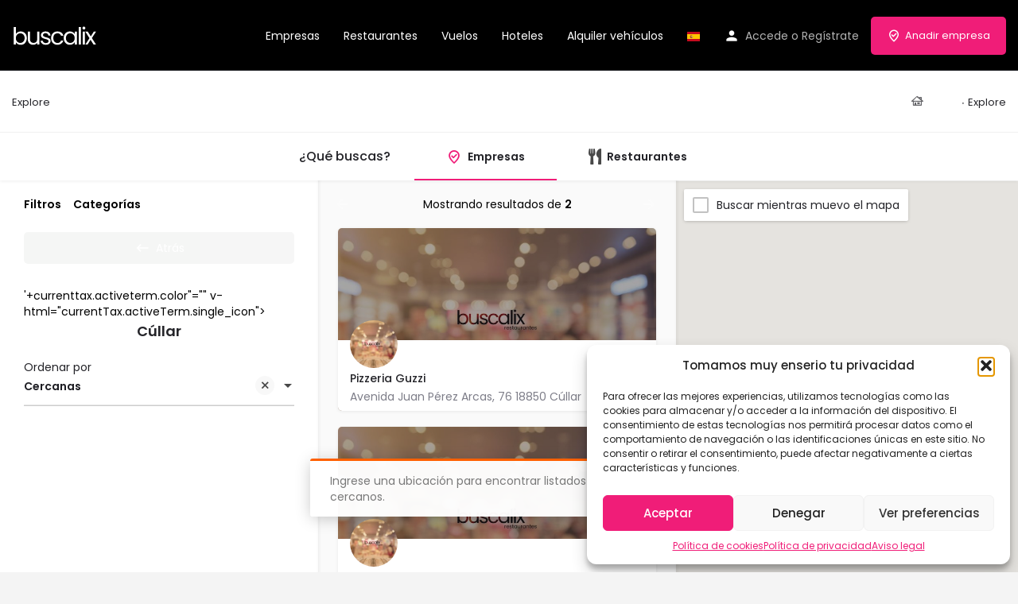

--- FILE ---
content_type: text/html; charset=UTF-8
request_url: https://buscalix.es/provincia/cullar/
body_size: 23784
content:
<!DOCTYPE html>
<html dir="ltr" lang="es" prefix="og: https://ogp.me/ns#">
<head>
<meta charset="UTF-8"/>
<meta name="viewport" content="width=device-width, initial-scale=1.0"/>
<link rel="pingback" href="https://buscalix.es/xmlrpc.php">
<title>Explore - Buscalix, Empresas, Restaurantes, Vuelos y Hoteles</title>
<style>img:is([sizes="auto" i], [sizes^="auto," i]){contain-intrinsic-size:3000px 1500px}</style>
<meta name="robots" content="max-image-preview:large"/>
<link rel="canonical" href="https://buscalix.es/provincia/cullar/"/>
<meta name="generator" content="All in One SEO (AIOSEO) 4.8.8"/>
<meta property="og:locale" content="es_ES"/>
<meta property="og:site_name" content="Buscalix, Empresas, Restaurantes, Vuelos y Hoteles - Buscalix, el buscador definitivo. Busque lo que busque, lo tenemos"/>
<meta property="og:type" content="article"/>
<meta property="og:title" content="Explore - Buscalix, Empresas, Restaurantes, Vuelos y Hoteles"/>
<meta property="og:url" content="https://buscalix.es/provincia/cullar/"/>
<meta property="article:published_time" content="2022-03-17T15:36:43+00:00"/>
<meta property="article:modified_time" content="2022-03-27T16:45:30+00:00"/>
<meta name="twitter:card" content="summary"/>
<meta name="twitter:title" content="Explore - Buscalix, Empresas, Restaurantes, Vuelos y Hoteles"/>
<script type="application/ld+json" class="aioseo-schema">{"@context":"https:\/\/schema.org","@graph":[{"@type":"BreadcrumbList","@id":"https:\/\/buscalix.es\/explore\/#breadcrumblist","itemListElement":[{"@type":"ListItem","@id":"https:\/\/buscalix.es#listItem","position":1,"name":"Inicio","item":"https:\/\/buscalix.es","nextItem":{"@type":"ListItem","@id":"https:\/\/buscalix.es\/explore\/#listItem","name":"Explore"}},{"@type":"ListItem","@id":"https:\/\/buscalix.es\/explore\/#listItem","position":2,"name":"Explore","previousItem":{"@type":"ListItem","@id":"https:\/\/buscalix.es#listItem","name":"Inicio"}}]},{"@type":"Organization","@id":"https:\/\/buscalix.es\/#organization","name":"Buscalix","description":"Buscalix, el buscador definitivo. Busque lo que busque, lo tenemos","url":"https:\/\/buscalix.es\/"},{"@type":"WebPage","@id":"https:\/\/buscalix.es\/explore\/#webpage","url":"https:\/\/buscalix.es\/explore\/","name":"Explore - Buscalix, Empresas, Restaurantes, Vuelos y Hoteles","inLanguage":"es-ES","isPartOf":{"@id":"https:\/\/buscalix.es\/#website"},"breadcrumb":{"@id":"https:\/\/buscalix.es\/explore\/#breadcrumblist"},"datePublished":"2022-03-17T15:36:43+02:00","dateModified":"2022-03-27T16:45:30+02:00"},{"@type":"WebSite","@id":"https:\/\/buscalix.es\/#website","url":"https:\/\/buscalix.es\/","name":"Buscalix, Empresas, Restaurantes, Vuelos y Hoteles","description":"Buscalix, el buscador definitivo. Busque lo que busque, lo tenemos","inLanguage":"es-ES","publisher":{"@id":"https:\/\/buscalix.es\/#organization"}}]}</script>
<meta property="og:title" content="Cúllar &#8211; Buscalix, Empresas, Restaurantes, Vuelos y Hoteles"/>
<meta name="description" content="Explorar listados en Cúllar | Buscalix, el buscador definitivo. Busque lo que busque, lo tenemos"/>
<meta property="og:description" content="Explorar listados en Cúllar | Buscalix, el buscador definitivo. Busque lo que busque, lo tenemos"/>
<link rel='dns-prefetch' href='//maps.googleapis.com'/>
<link rel='dns-prefetch' href='//cdnjs.cloudflare.com'/>
<link rel='dns-prefetch' href='//fonts.googleapis.com'/>
<link rel="alternate" type="application/rss+xml" title="Buscalix, Empresas, Restaurantes, Vuelos y Hoteles &raquo; Feed" href="https://buscalix.es/feed/"/>
<link rel="alternate" type="application/rss+xml" title="Buscalix, Empresas, Restaurantes, Vuelos y Hoteles &raquo; Feed de los comentarios" href="https://buscalix.es/comments/feed/"/>
<link rel="stylesheet" type="text/css" href="//buscalix.es/wp-content/cache/wpfc-minified/knuw997p/9nevy.css" media="all"/>
<style id='classic-theme-styles-inline-css'>.wp-block-button__link{color:#fff;background-color:#32373c;border-radius:9999px;box-shadow:none;text-decoration:none;padding:calc(.667em + 2px) calc(1.333em + 2px);font-size:1.125em}.wp-block-file__button{background:#32373c;color:#fff;text-decoration:none}</style>
<link rel="stylesheet" type="text/css" href="//buscalix.es/wp-content/cache/wpfc-minified/d4rvseow/9nevy.css" media="all"/>
<style id='global-styles-inline-css'>:root{--wp--preset--aspect-ratio--square:1;--wp--preset--aspect-ratio--4-3:4/3;--wp--preset--aspect-ratio--3-4:3/4;--wp--preset--aspect-ratio--3-2:3/2;--wp--preset--aspect-ratio--2-3:2/3;--wp--preset--aspect-ratio--16-9:16/9;--wp--preset--aspect-ratio--9-16:9/16;--wp--preset--color--black:#000000;--wp--preset--color--cyan-bluish-gray:#abb8c3;--wp--preset--color--white:#ffffff;--wp--preset--color--pale-pink:#f78da7;--wp--preset--color--vivid-red:#cf2e2e;--wp--preset--color--luminous-vivid-orange:#ff6900;--wp--preset--color--luminous-vivid-amber:#fcb900;--wp--preset--color--light-green-cyan:#7bdcb5;--wp--preset--color--vivid-green-cyan:#00d084;--wp--preset--color--pale-cyan-blue:#8ed1fc;--wp--preset--color--vivid-cyan-blue:#0693e3;--wp--preset--color--vivid-purple:#9b51e0;--wp--preset--gradient--vivid-cyan-blue-to-vivid-purple:linear-gradient(135deg,rgba(6,147,227,1) 0%,rgb(155,81,224) 100%);--wp--preset--gradient--light-green-cyan-to-vivid-green-cyan:linear-gradient(135deg,rgb(122,220,180) 0%,rgb(0,208,130) 100%);--wp--preset--gradient--luminous-vivid-amber-to-luminous-vivid-orange:linear-gradient(135deg,rgba(252,185,0,1) 0%,rgba(255,105,0,1) 100%);--wp--preset--gradient--luminous-vivid-orange-to-vivid-red:linear-gradient(135deg,rgba(255,105,0,1) 0%,rgb(207,46,46) 100%);--wp--preset--gradient--very-light-gray-to-cyan-bluish-gray:linear-gradient(135deg,rgb(238,238,238) 0%,rgb(169,184,195) 100%);--wp--preset--gradient--cool-to-warm-spectrum:linear-gradient(135deg,rgb(74,234,220) 0%,rgb(151,120,209) 20%,rgb(207,42,186) 40%,rgb(238,44,130) 60%,rgb(251,105,98) 80%,rgb(254,248,76) 100%);--wp--preset--gradient--blush-light-purple:linear-gradient(135deg,rgb(255,206,236) 0%,rgb(152,150,240) 100%);--wp--preset--gradient--blush-bordeaux:linear-gradient(135deg,rgb(254,205,165) 0%,rgb(254,45,45) 50%,rgb(107,0,62) 100%);--wp--preset--gradient--luminous-dusk:linear-gradient(135deg,rgb(255,203,112) 0%,rgb(199,81,192) 50%,rgb(65,88,208) 100%);--wp--preset--gradient--pale-ocean:linear-gradient(135deg,rgb(255,245,203) 0%,rgb(182,227,212) 50%,rgb(51,167,181) 100%);--wp--preset--gradient--electric-grass:linear-gradient(135deg,rgb(202,248,128) 0%,rgb(113,206,126) 100%);--wp--preset--gradient--midnight:linear-gradient(135deg,rgb(2,3,129) 0%,rgb(40,116,252) 100%);--wp--preset--font-size--small:13px;--wp--preset--font-size--medium:20px;--wp--preset--font-size--large:36px;--wp--preset--font-size--x-large:42px;--wp--preset--spacing--20:0.44rem;--wp--preset--spacing--30:0.67rem;--wp--preset--spacing--40:1rem;--wp--preset--spacing--50:1.5rem;--wp--preset--spacing--60:2.25rem;--wp--preset--spacing--70:3.38rem;--wp--preset--spacing--80:5.06rem;--wp--preset--shadow--natural:6px 6px 9px rgba(0, 0, 0, 0.2);--wp--preset--shadow--deep:12px 12px 50px rgba(0, 0, 0, 0.4);--wp--preset--shadow--sharp:6px 6px 0px rgba(0, 0, 0, 0.2);--wp--preset--shadow--outlined:6px 6px 0px -3px rgba(255, 255, 255, 1), 6px 6px rgba(0, 0, 0, 1);--wp--preset--shadow--crisp:6px 6px 0px rgba(0, 0, 0, 1);}:where(.is-layout-flex){gap:0.5em;}:where(.is-layout-grid){gap:0.5em;}body .is-layout-flex{display:flex;}.is-layout-flex{flex-wrap:wrap;align-items:center;}.is-layout-flex > :is(*, div){margin:0;}body .is-layout-grid{display:grid;}.is-layout-grid > :is(*, div){margin:0;}:where(.wp-block-columns.is-layout-flex){gap:2em;}:where(.wp-block-columns.is-layout-grid){gap:2em;}:where(.wp-block-post-template.is-layout-flex){gap:1.25em;}:where(.wp-block-post-template.is-layout-grid){gap:1.25em;}.has-black-color{color:var(--wp--preset--color--black) !important;}.has-cyan-bluish-gray-color{color:var(--wp--preset--color--cyan-bluish-gray) !important;}.has-white-color{color:var(--wp--preset--color--white) !important;}.has-pale-pink-color{color:var(--wp--preset--color--pale-pink) !important;}.has-vivid-red-color{color:var(--wp--preset--color--vivid-red) !important;}.has-luminous-vivid-orange-color{color:var(--wp--preset--color--luminous-vivid-orange) !important;}.has-luminous-vivid-amber-color{color:var(--wp--preset--color--luminous-vivid-amber) !important;}.has-light-green-cyan-color{color:var(--wp--preset--color--light-green-cyan) !important;}.has-vivid-green-cyan-color{color:var(--wp--preset--color--vivid-green-cyan) !important;}.has-pale-cyan-blue-color{color:var(--wp--preset--color--pale-cyan-blue) !important;}.has-vivid-cyan-blue-color{color:var(--wp--preset--color--vivid-cyan-blue) !important;}.has-vivid-purple-color{color:var(--wp--preset--color--vivid-purple) !important;}.has-black-background-color{background-color:var(--wp--preset--color--black) !important;}.has-cyan-bluish-gray-background-color{background-color:var(--wp--preset--color--cyan-bluish-gray) !important;}.has-white-background-color{background-color:var(--wp--preset--color--white) !important;}.has-pale-pink-background-color{background-color:var(--wp--preset--color--pale-pink) !important;}.has-vivid-red-background-color{background-color:var(--wp--preset--color--vivid-red) !important;}.has-luminous-vivid-orange-background-color{background-color:var(--wp--preset--color--luminous-vivid-orange) !important;}.has-luminous-vivid-amber-background-color{background-color:var(--wp--preset--color--luminous-vivid-amber) !important;}.has-light-green-cyan-background-color{background-color:var(--wp--preset--color--light-green-cyan) !important;}.has-vivid-green-cyan-background-color{background-color:var(--wp--preset--color--vivid-green-cyan) !important;}.has-pale-cyan-blue-background-color{background-color:var(--wp--preset--color--pale-cyan-blue) !important;}.has-vivid-cyan-blue-background-color{background-color:var(--wp--preset--color--vivid-cyan-blue) !important;}.has-vivid-purple-background-color{background-color:var(--wp--preset--color--vivid-purple) !important;}.has-black-border-color{border-color:var(--wp--preset--color--black) !important;}.has-cyan-bluish-gray-border-color{border-color:var(--wp--preset--color--cyan-bluish-gray) !important;}.has-white-border-color{border-color:var(--wp--preset--color--white) !important;}.has-pale-pink-border-color{border-color:var(--wp--preset--color--pale-pink) !important;}.has-vivid-red-border-color{border-color:var(--wp--preset--color--vivid-red) !important;}.has-luminous-vivid-orange-border-color{border-color:var(--wp--preset--color--luminous-vivid-orange) !important;}.has-luminous-vivid-amber-border-color{border-color:var(--wp--preset--color--luminous-vivid-amber) !important;}.has-light-green-cyan-border-color{border-color:var(--wp--preset--color--light-green-cyan) !important;}.has-vivid-green-cyan-border-color{border-color:var(--wp--preset--color--vivid-green-cyan) !important;}.has-pale-cyan-blue-border-color{border-color:var(--wp--preset--color--pale-cyan-blue) !important;}.has-vivid-cyan-blue-border-color{border-color:var(--wp--preset--color--vivid-cyan-blue) !important;}.has-vivid-purple-border-color{border-color:var(--wp--preset--color--vivid-purple) !important;}.has-vivid-cyan-blue-to-vivid-purple-gradient-background{background:var(--wp--preset--gradient--vivid-cyan-blue-to-vivid-purple) !important;}.has-light-green-cyan-to-vivid-green-cyan-gradient-background{background:var(--wp--preset--gradient--light-green-cyan-to-vivid-green-cyan) !important;}.has-luminous-vivid-amber-to-luminous-vivid-orange-gradient-background{background:var(--wp--preset--gradient--luminous-vivid-amber-to-luminous-vivid-orange) !important;}.has-luminous-vivid-orange-to-vivid-red-gradient-background{background:var(--wp--preset--gradient--luminous-vivid-orange-to-vivid-red) !important;}.has-very-light-gray-to-cyan-bluish-gray-gradient-background{background:var(--wp--preset--gradient--very-light-gray-to-cyan-bluish-gray) !important;}.has-cool-to-warm-spectrum-gradient-background{background:var(--wp--preset--gradient--cool-to-warm-spectrum) !important;}.has-blush-light-purple-gradient-background{background:var(--wp--preset--gradient--blush-light-purple) !important;}.has-blush-bordeaux-gradient-background{background:var(--wp--preset--gradient--blush-bordeaux) !important;}.has-luminous-dusk-gradient-background{background:var(--wp--preset--gradient--luminous-dusk) !important;}.has-pale-ocean-gradient-background{background:var(--wp--preset--gradient--pale-ocean) !important;}.has-electric-grass-gradient-background{background:var(--wp--preset--gradient--electric-grass) !important;}.has-midnight-gradient-background{background:var(--wp--preset--gradient--midnight) !important;}.has-small-font-size{font-size:var(--wp--preset--font-size--small) !important;}.has-medium-font-size{font-size:var(--wp--preset--font-size--medium) !important;}.has-large-font-size{font-size:var(--wp--preset--font-size--large) !important;}.has-x-large-font-size{font-size:var(--wp--preset--font-size--x-large) !important;}:where(.wp-block-post-template.is-layout-flex){gap:1.25em;}:where(.wp-block-post-template.is-layout-grid){gap:1.25em;}:where(.wp-block-columns.is-layout-flex){gap:2em;}:where(.wp-block-columns.is-layout-grid){gap:2em;}:root :where(.wp-block-pullquote){font-size:1.5em;line-height:1.6;}</style>
<link rel="stylesheet" type="text/css" href="//buscalix.es/wp-content/cache/wpfc-minified/jzyhgq46/9nevy.css" media="all"/>
<link rel="stylesheet" type="text/css" href="//buscalix.es/wp-content/cache/wpfc-minified/8lwa0lpx/9nevy.css" media="only screen and (max-width: 768px)"/>
<link rel="stylesheet" type="text/css" href="//buscalix.es/wp-content/cache/wpfc-minified/kz6btb7i/9nevy.css" media="all"/>
<style id='woocommerce-inline-inline-css'>.woocommerce form .form-row .required{visibility:visible;}</style>
<link rel="stylesheet" type="text/css" href="//buscalix.es/wp-content/cache/wpfc-minified/e5gv44c7/9nevy.css" media="all"/>
<link rel='stylesheet' id='elementor-post-3861-css' href='https://buscalix.es/wp-content/uploads/elementor/css/post-3861.css?ver=1764352236' type='text/css' media='all'/>
<link rel="stylesheet" type="text/css" href="//buscalix.es/wp-content/cache/wpfc-minified/qtqp88wi/9new0.css" media="all"/>
<link rel='stylesheet' id='elementor-post-4645-css' href='https://buscalix.es/wp-content/uploads/elementor/css/post-4645.css?ver=1764352236' type='text/css' media='all'/>
<link rel="stylesheet" type="text/css" href="//buscalix.es/wp-content/cache/wpfc-minified/2zufp8tg/9nevy.css" media="all"/>
<link rel='stylesheet' id='mylisting-material-icons-css' href='https://fonts.googleapis.com/icon?family=Material+Icons&#038;display=swap&#038;ver=6.8.3' type='text/css' media='all'/>
<link rel="stylesheet" type="text/css" href="//buscalix.es/wp-content/cache/wpfc-minified/6vqnors0/9nevy.css" media="all"/>
<link rel="stylesheet" type="text/css" href="//buscalix.es/wp-content/cache/wpfc-minified/qx2k4oxx/9nevy.css" media="(max-width: 1200px)"/>
<link rel="stylesheet" type="text/css" href="//buscalix.es/wp-content/cache/wpfc-minified/dse6ang2/9nevy.css" media="(max-width: 992px)"/>
<link rel="stylesheet" type="text/css" href="//buscalix.es/wp-content/cache/wpfc-minified/98ammw3t/9nevy.css" media="(max-width: 768px)"/>
<link rel="stylesheet" type="text/css" href="//buscalix.es/wp-content/cache/wpfc-minified/2elcjiad/9nevy.css" media="(max-width: 600px)"/>
<link rel="stylesheet" type="text/css" href="//buscalix.es/wp-content/cache/wpfc-minified/7wnv6wwz/9nevy.css" media="(max-width: 480px)"/>
<link rel="stylesheet" type="text/css" href="//buscalix.es/wp-content/cache/wpfc-minified/2nzxc74d/9nevy.css" media="(max-width: 320px)"/>
<link rel="stylesheet" type="text/css" href="//buscalix.es/wp-content/cache/wpfc-minified/g0he44iw/9nevy.css" media="(min-width: 993px)"/>
<link rel="stylesheet" type="text/css" href="//buscalix.es/wp-content/cache/wpfc-minified/eg0y60q7/9nevy.css" media="(min-width: 1201px)"/>
<link rel="stylesheet" type="text/css" href="//buscalix.es/wp-content/cache/wpfc-minified/q6t3w44h/9nevy.css" media="all"/>
<style id='theme-styles-default-inline-css'>:root{}</style>
<link rel="stylesheet" type="text/css" href="//buscalix.es/wp-content/cache/wpfc-minified/e1qnpy60/9nevy.css" media="all"/>
<link rel='stylesheet' id='elementor-gf-poppins-css' href='https://fonts.googleapis.com/css?family=Poppins:100,100italic,200,200italic,300,300italic,400,400italic,500,500italic,600,600italic,700,700italic,800,800italic,900,900italic&#038;display=auto' type='text/css' media='all'/>
<link rel='stylesheet' id='elementor-gf-robotoslab-css' href='https://fonts.googleapis.com/css?family=Roboto+Slab:100,100italic,200,200italic,300,300italic,400,400italic,500,500italic,600,600italic,700,700italic,800,800italic,900,900italic&#038;display=auto' type='text/css' media='all'/>
<link rel='stylesheet' id='elementor-gf-roboto-css' href='https://fonts.googleapis.com/css?family=Roboto:100,100italic,200,200italic,300,300italic,400,400italic,500,500italic,600,600italic,700,700italic,800,800italic,900,900italic&#038;display=auto' type='text/css' media='all'/>
<link rel="stylesheet" type="text/css" href="//buscalix.es/wp-content/cache/wpfc-minified/ccs1hwy/9nevy.css" media="all"/>
<script src='//buscalix.es/wp-content/cache/wpfc-minified/2ri1rxxx/9nevy.js'></script>
<script id="wc-add-to-cart-js-extra">var wc_add_to_cart_params={"ajax_url":"\/wp-admin\/admin-ajax.php","wc_ajax_url":"\/?wc-ajax=%%endpoint%%","i18n_view_cart":"Ver carrito","cart_url":"https:\/\/buscalix.es\/cart\/","is_cart":"","cart_redirect_after_add":"no"};</script>
<script src='//buscalix.es/wp-content/cache/wpfc-minified/lyziw913/9nevy.js'></script>
<script id="woocommerce-js-extra">var woocommerce_params={"ajax_url":"\/wp-admin\/admin-ajax.php","wc_ajax_url":"\/?wc-ajax=%%endpoint%%","i18n_password_show":"Mostrar contrase\u00f1a","i18n_password_hide":"Ocultar contrase\u00f1a"};</script>
<script src='//buscalix.es/wp-content/cache/wpfc-minified/dsawqnir/9nevy.js'></script>
<link rel="https://api.w.org/" href="https://buscalix.es/wp-json/"/><link rel="alternate" title="JSON" type="application/json" href="https://buscalix.es/wp-json/wp/v2/pages/4392"/><link rel="EditURI" type="application/rsd+xml" title="RSD" href="https://buscalix.es/xmlrpc.php?rsd"/>
<meta name="generator" content="WordPress 6.8.3"/>
<meta name="generator" content="WooCommerce 10.2.2"/>
<link rel='shortlink' href='https://buscalix.es/?p=4392'/>
<script type="text/plain" data-service="google-analytics" data-category="statistics">(function(i,s,o,g,r,a,m){i['GoogleAnalyticsObject']=r;i[r]=i[r]||function(){ (i[r].q=i[r].q||[]).push(arguments)},i[r].l=1*new Date();a=s.createElement(o), m=s.getElementsByTagName(o)[0];a.async=1;a.src=g;m.parentNode.insertBefore(a,m) })(window,document,'script','https://www.google-analytics.com/analytics.js','ga'); ga('create', 'UA-34825377-2', 'auto'); ga('send', 'pageview');</script>
<style>.cmplz-hidden{display:none !important;}</style><script>var MyListing={"Helpers":{},"Handlers":{},"MapConfig":{"ClusterSize":35,"AccessToken":"AIzaSyDBG2y6KNPIbqnKTQn--YMN4SpCGyxpBm0","Language":"es","TypeRestrictions":"geocode","CountryRestrictions":["ES"],"CustomSkins":{"Blu":"[{\"featureType\":\"road\",\"elementType\":\"geometry\",\"stylers\":[{\"visibility\":\"simplified\"}]},{\"featureType\":\"road.arterial\",\"stylers\":[{\"hue\":149},{\"saturation\":-78},{\"lightness\":0}]},{\"featureType\":\"road.highway\",\"stylers\":[{\"hue\":-31},{\"saturation\":-40},{\"lightness\":2.8}]},{\"featureType\":\"poi\",\"elementType\":\"label\",\"stylers\":[{\"visibility\":\"off\"}]},{\"featureType\":\"landscape\",\"stylers\":[{\"hue\":163},{\"saturation\":-26},{\"lightness\":-1.1}]},{\"featureType\":\"transit\",\"stylers\":[{\"visibility\":\"off\"}]},{\"featureType\":\"water\",\"stylers\":[{\"hue\":3},{\"saturation\":-24.24},{\"lightness\":-38.57}]}]","MIa":"[{\"elementType\":\"geometry\",\"stylers\":[{\"color\":\"#ebe3cd\"}]},{\"elementType\":\"labels.text.fill\",\"stylers\":[{\"color\":\"#523735\"}]},{\"elementType\":\"labels.text.stroke\",\"stylers\":[{\"color\":\"#f5f1e6\"}]},{\"featureType\":\"administrative\",\"elementType\":\"geometry.stroke\",\"stylers\":[{\"color\":\"#c9b2a6\"}]},{\"featureType\":\"administrative.land_parcel\",\"elementType\":\"geometry.stroke\",\"stylers\":[{\"color\":\"#dcd2be\"}]},{\"featureType\":\"administrative.land_parcel\",\"elementType\":\"labels.text.fill\",\"stylers\":[{\"color\":\"#ae9e90\"}]},{\"featureType\":\"landscape.natural\",\"elementType\":\"geometry\",\"stylers\":[{\"color\":\"#dfd2ae\"}]},{\"featureType\":\"poi\",\"elementType\":\"geometry\",\"stylers\":[{\"color\":\"#dfd2ae\"}]},{\"featureType\":\"poi\",\"elementType\":\"labels.text.fill\",\"stylers\":[{\"color\":\"#93817c\"}]},{\"featureType\":\"poi.park\",\"elementType\":\"geometry.fill\",\"stylers\":[{\"color\":\"#a5b076\"}]},{\"featureType\":\"poi.park\",\"elementType\":\"labels.text.fill\",\"stylers\":[{\"color\":\"#447530\"}]},{\"featureType\":\"road\",\"elementType\":\"geometry\",\"stylers\":[{\"color\":\"#f5f1e6\"}]},{\"featureType\":\"road.arterial\",\"elementType\":\"geometry\",\"stylers\":[{\"color\":\"#fdfcf8\"}]},{\"featureType\":\"road.highway\",\"elementType\":\"geometry\",\"stylers\":[{\"color\":\"#f8c967\"}]},{\"featureType\":\"road.highway\",\"elementType\":\"geometry.stroke\",\"stylers\":[{\"color\":\"#e9bc62\"}]},{\"featureType\":\"road.highway.controlled_access\",\"elementType\":\"geometry\",\"stylers\":[{\"color\":\"#e98d58\"}]},{\"featureType\":\"road.highway.controlled_access\",\"elementType\":\"geometry.stroke\",\"stylers\":[{\"color\":\"#db8555\"}]},{\"featureType\":\"road.local\",\"elementType\":\"labels.text.fill\",\"stylers\":[{\"color\":\"#806b63\"}]},{\"featureType\":\"transit.line\",\"elementType\":\"geometry\",\"stylers\":[{\"color\":\"#dfd2ae\"}]},{\"featureType\":\"transit.line\",\"elementType\":\"labels.text.fill\",\"stylers\":[{\"color\":\"#8f7d77\"}]},{\"featureType\":\"transit.line\",\"elementType\":\"labels.text.stroke\",\"stylers\":[{\"color\":\"#ebe3cd\"}]},{\"featureType\":\"transit.station\",\"elementType\":\"geometry\",\"stylers\":[{\"color\":\"#dfd2ae\"}]},{\"featureType\":\"water\",\"elementType\":\"geometry.fill\",\"stylers\":[{\"color\":\"#b9d3c2\"}]},{\"featureType\":\"water\",\"elementType\":\"labels.text.fill\",\"stylers\":[{\"color\":\"#92998d\"}]}]","custom_Blu":"[{\"featureType\":\"road\",\"elementType\":\"geometry\",\"stylers\":[{\"visibility\":\"simplified\"}]},{\"featureType\":\"road.arterial\",\"stylers\":[{\"hue\":149},{\"saturation\":-78},{\"lightness\":0}]},{\"featureType\":\"road.highway\",\"stylers\":[{\"hue\":-31},{\"saturation\":-40},{\"lightness\":2.8}]},{\"featureType\":\"poi\",\"elementType\":\"label\",\"stylers\":[{\"visibility\":\"off\"}]},{\"featureType\":\"landscape\",\"stylers\":[{\"hue\":163},{\"saturation\":-26},{\"lightness\":-1.1}]},{\"featureType\":\"transit\",\"stylers\":[{\"visibility\":\"off\"}]},{\"featureType\":\"water\",\"stylers\":[{\"hue\":3},{\"saturation\":-24.24},{\"lightness\":-38.57}]}]","custom_MIa":"[{\"elementType\":\"geometry\",\"stylers\":[{\"color\":\"#ebe3cd\"}]},{\"elementType\":\"labels.text.fill\",\"stylers\":[{\"color\":\"#523735\"}]},{\"elementType\":\"labels.text.stroke\",\"stylers\":[{\"color\":\"#f5f1e6\"}]},{\"featureType\":\"administrative\",\"elementType\":\"geometry.stroke\",\"stylers\":[{\"color\":\"#c9b2a6\"}]},{\"featureType\":\"administrative.land_parcel\",\"elementType\":\"geometry.stroke\",\"stylers\":[{\"color\":\"#dcd2be\"}]},{\"featureType\":\"administrative.land_parcel\",\"elementType\":\"labels.text.fill\",\"stylers\":[{\"color\":\"#ae9e90\"}]},{\"featureType\":\"landscape.natural\",\"elementType\":\"geometry\",\"stylers\":[{\"color\":\"#dfd2ae\"}]},{\"featureType\":\"poi\",\"elementType\":\"geometry\",\"stylers\":[{\"color\":\"#dfd2ae\"}]},{\"featureType\":\"poi\",\"elementType\":\"labels.text.fill\",\"stylers\":[{\"color\":\"#93817c\"}]},{\"featureType\":\"poi.park\",\"elementType\":\"geometry.fill\",\"stylers\":[{\"color\":\"#a5b076\"}]},{\"featureType\":\"poi.park\",\"elementType\":\"labels.text.fill\",\"stylers\":[{\"color\":\"#447530\"}]},{\"featureType\":\"road\",\"elementType\":\"geometry\",\"stylers\":[{\"color\":\"#f5f1e6\"}]},{\"featureType\":\"road.arterial\",\"elementType\":\"geometry\",\"stylers\":[{\"color\":\"#fdfcf8\"}]},{\"featureType\":\"road.highway\",\"elementType\":\"geometry\",\"stylers\":[{\"color\":\"#f8c967\"}]},{\"featureType\":\"road.highway\",\"elementType\":\"geometry.stroke\",\"stylers\":[{\"color\":\"#e9bc62\"}]},{\"featureType\":\"road.highway.controlled_access\",\"elementType\":\"geometry\",\"stylers\":[{\"color\":\"#e98d58\"}]},{\"featureType\":\"road.highway.controlled_access\",\"elementType\":\"geometry.stroke\",\"stylers\":[{\"color\":\"#db8555\"}]},{\"featureType\":\"road.local\",\"elementType\":\"labels.text.fill\",\"stylers\":[{\"color\":\"#806b63\"}]},{\"featureType\":\"transit.line\",\"elementType\":\"geometry\",\"stylers\":[{\"color\":\"#dfd2ae\"}]},{\"featureType\":\"transit.line\",\"elementType\":\"labels.text.fill\",\"stylers\":[{\"color\":\"#8f7d77\"}]},{\"featureType\":\"transit.line\",\"elementType\":\"labels.text.stroke\",\"stylers\":[{\"color\":\"#ebe3cd\"}]},{\"featureType\":\"transit.station\",\"elementType\":\"geometry\",\"stylers\":[{\"color\":\"#dfd2ae\"}]},{\"featureType\":\"water\",\"elementType\":\"geometry.fill\",\"stylers\":[{\"color\":\"#b9d3c2\"}]},{\"featureType\":\"water\",\"elementType\":\"labels.text.fill\",\"stylers\":[{\"color\":\"#92998d\"}]}]"}}};</script><script>var CASE27={"ajax_url":"https:\/\/buscalix.es\/wp-admin\/admin-ajax.php","login_url":"https:\/\/buscalix.es\/mi-cuenta\/","register_url":"https:\/\/buscalix.es\/mi-cuenta\/?register","mylisting_ajax_url":"\/?mylisting-ajax=1","theme_folder":"https:\/\/buscalix.es\/wp-content\/themes\/my-listing","theme_version":"2.12","env":"production","ajax_nonce":"3806241728","l10n":{"selectOption":"Seleccione una opci\u00f3n","errorLoading":"No se pudieron cargar los resultados.","removeAllItems":"Eliminar todos los elementos","loadingMore":"Cargando m\u00e1s resultados\u2026","noResults":"No se han encontrado resultados","searching":"Buscando\u2026","datepicker":{"format":"DD MMMM, YY","timeFormat":"h:mm A","dateTimeFormat":"DD MMMM, YY, h:mm A","timePicker24Hour":false,"firstDay":1,"applyLabel":"Aplicar","cancelLabel":"Cancelar","customRangeLabel":"Rango personalizado","daysOfWeek":["do","Mes","ma","Nosotros","el","fr","S\u00e1."],"monthNames":["enero","febrero","marzo","abril","Mayo","junio","mes de julio","agosto","septiembre","octubre","noviembre","diciembre"]},"irreversible_action":"Esta es una acci\u00f3n irreversible. \u00bfProcede de todas maneras?","delete_listing_confirm":"\u00bfEst\u00e1 seguro de que desea eliminar este listado?","copied_to_clipboard":"\u00a1Copiado!","nearby_listings_location_required":"Ingrese una ubicaci\u00f3n para encontrar listados cercanos.","nearby_listings_retrieving_location":"Recuperando ubicaci\u00f3n...","nearby_listings_searching":"Buscando listados cercanos...","geolocation_failed":"Debe habilitar la ubicaci\u00f3n para usar esta funci\u00f3n.","something_went_wrong":"Algo sali\u00f3 mal.","all_in_category":"Todo en \"%s\"","invalid_file_type":"Tipo de archivo invalido. Tipos aceptados:","file_limit_exceeded":"Ha excedido el l\u00edmite de carga de archivos (%d).","file_size_limit":"This attachement (%s) exceeds upload size limit (%d).","terms_limit":"You can select a maximum of %s item(s) for this field.","input_too_short":"Field value can't be shorter than %d characters.","input_too_long":"Field value can't be longer than %d characters."},"woocommerce":[],"map_provider":"google-maps","google_btn_local":"es_ES","caption1":"","caption2":"","close_on_scroll":"","recaptcha_type":"v2","recaptcha_key":"6LdZN-gSAAAAAEVjZtsWcKQMfmvSKkfSvBlWNm7I","select2_keep_open_multi":"1","js_field_html_img":"<div class=\"uploaded-file uploaded-image review-gallery-image job-manager-uploaded-file\">\t<span class=\"uploaded-file-preview\">\t\t\t\t\t<span class=\"job-manager-uploaded-file-preview\">\t\t\t\t<img alt=\"Uploaded file\" src=\"\">\t\t\t<\/span>\t\t\t\t<a href=\"#\" class=\"remove-uploaded-file review-gallery-image-remove job-manager-remove-uploaded-file\"><i class=\"mi delete\"><\/i><\/a>\t<\/span>\t<input type=\"hidden\" class=\"input-text\" name=\"\" value=\"b64:\"><\/div>","js_field_html":"<div class=\"uploaded-file  review-gallery-image job-manager-uploaded-file\">\t<span class=\"uploaded-file-preview\">\t\t\t\t\t<span class=\"job-manager-uploaded-file-name\">\t\t\t\t<i class=\"mi insert_drive_file uploaded-file-icon\"><\/i>\t\t\t\t<code><\/code>\t\t\t<\/span>\t\t\t\t<a href=\"#\" class=\"remove-uploaded-file review-gallery-image-remove job-manager-remove-uploaded-file\"><i class=\"mi delete\"><\/i><\/a>\t<\/span>\t<input type=\"hidden\" class=\"input-text\" name=\"\" value=\"b64:\"><\/div>"};</script>	<noscript><style>.woocommerce-product-gallery{opacity:1 !important;}</style></noscript>
<meta name="generator" content="Elementor 3.32.4; features: additional_custom_breakpoints; settings: css_print_method-external, google_font-enabled, font_display-auto">
<style>.recentcomments a{display:inline !important;padding:0 !important;margin:0 !important;}</style>			<style>.e-con.e-parent:nth-of-type(n+4):not(.e-lazyloaded):not(.e-no-lazyload),
.e-con.e-parent:nth-of-type(n+4):not(.e-lazyloaded):not(.e-no-lazyload) *{background-image:none !important;}
@media screen and (max-height: 1024px) {
.e-con.e-parent:nth-of-type(n+3):not(.e-lazyloaded):not(.e-no-lazyload),
.e-con.e-parent:nth-of-type(n+3):not(.e-lazyloaded):not(.e-no-lazyload) *{background-image:none !important;}
}
@media screen and (max-height: 640px) {
.e-con.e-parent:nth-of-type(n+2):not(.e-lazyloaded):not(.e-no-lazyload),
.e-con.e-parent:nth-of-type(n+2):not(.e-lazyloaded):not(.e-no-lazyload) *{background-image:none !important;}
}</style>
<meta name="google-signin-client_id" content="410660087745-g1c1oh1kph2dfnougn063mge44hvga6a.apps.googleusercontent.com">
<link rel="icon" href="https://buscalix.es/wp-content/uploads/2022/03/cropped-favicon-32x32.png" sizes="32x32"/>
<link rel="icon" href="https://buscalix.es/wp-content/uploads/2022/03/cropped-favicon-192x192.png" sizes="192x192"/>
<link rel="apple-touch-icon" href="https://buscalix.es/wp-content/uploads/2022/03/cropped-favicon-180x180.png"/>
<meta name="msapplication-TileImage" content="https://buscalix.es/wp-content/uploads/2022/03/cropped-favicon-270x270.png"/>
<style id="mylisting-typography"></style>
<script data-wpfc-render="false">var Wpfcll={s:[],osl:0,scroll:false,i:function(){Wpfcll.ss();window.addEventListener('load',function(){let observer=new MutationObserver(mutationRecords=>{Wpfcll.osl=Wpfcll.s.length;Wpfcll.ss();if(Wpfcll.s.length > Wpfcll.osl){Wpfcll.ls(false);}});observer.observe(document.getElementsByTagName("html")[0],{childList:true,attributes:true,subtree:true,attributeFilter:["src"],attributeOldValue:false,characterDataOldValue:false});Wpfcll.ls(true);});window.addEventListener('scroll',function(){Wpfcll.scroll=true;Wpfcll.ls(false);});window.addEventListener('resize',function(){Wpfcll.scroll=true;Wpfcll.ls(false);});window.addEventListener('click',function(){Wpfcll.scroll=true;Wpfcll.ls(false);});},c:function(e,pageload){var w=document.documentElement.clientHeight || body.clientHeight;var n=0;if(pageload){n=0;}else{n=(w > 800) ? 800:200;n=Wpfcll.scroll ? 800:n;}var er=e.getBoundingClientRect();var t=0;var p=e.parentNode ? e.parentNode:false;if(typeof p.getBoundingClientRect=="undefined"){var pr=false;}else{var pr=p.getBoundingClientRect();}if(er.x==0 && er.y==0){for(var i=0;i < 10;i++){if(p){if(pr.x==0 && pr.y==0){if(p.parentNode){p=p.parentNode;}if(typeof p.getBoundingClientRect=="undefined"){pr=false;}else{pr=p.getBoundingClientRect();}}else{t=pr.top;break;}}};}else{t=er.top;}if(w - t+n > 0){return true;}return false;},r:function(e,pageload){var s=this;var oc,ot;try{oc=e.getAttribute("data-wpfc-original-src");ot=e.getAttribute("data-wpfc-original-srcset");originalsizes=e.getAttribute("data-wpfc-original-sizes");if(s.c(e,pageload)){if(oc || ot){if(e.tagName=="DIV" || e.tagName=="A" || e.tagName=="SPAN"){e.style.backgroundImage="url("+oc+")";e.removeAttribute("data-wpfc-original-src");e.removeAttribute("data-wpfc-original-srcset");e.removeAttribute("onload");}else{if(oc){e.setAttribute('src',oc);}if(ot){e.setAttribute('srcset',ot);}if(originalsizes){e.setAttribute('sizes',originalsizes);}if(e.getAttribute("alt") && e.getAttribute("alt")=="blank"){e.removeAttribute("alt");}e.removeAttribute("data-wpfc-original-src");e.removeAttribute("data-wpfc-original-srcset");e.removeAttribute("data-wpfc-original-sizes");e.removeAttribute("onload");if(e.tagName=="IFRAME"){var y="https://www.youtube.com/embed/";if(navigator.userAgent.match(/\sEdge?\/\d/i)){e.setAttribute('src',e.getAttribute("src").replace(/.+\/templates\/youtube\.html\#/,y));}e.onload=function(){if(typeof window.jQuery !="undefined"){if(jQuery.fn.fitVids){jQuery(e).parent().fitVids({customSelector:"iframe[src]"});}}var s=e.getAttribute("src").match(/templates\/youtube\.html\#(.+)/);if(s){try{var i=e.contentDocument || e.contentWindow;if(i.location.href=="about:blank"){e.setAttribute('src',y+s[1]);}}catch(err){e.setAttribute('src',y+s[1]);}}}}}}else{if(e.tagName=="NOSCRIPT"){if(jQuery(e).attr("data-type")=="wpfc"){e.removeAttribute("data-type");jQuery(e).after(jQuery(e).text());}}}}}catch(error){console.log(error);console.log("==>",e);}},ss:function(){var i=Array.prototype.slice.call(document.getElementsByTagName("img"));var f=Array.prototype.slice.call(document.getElementsByTagName("iframe"));var d=Array.prototype.slice.call(document.getElementsByTagName("div"));var a=Array.prototype.slice.call(document.getElementsByTagName("a"));var s=Array.prototype.slice.call(document.getElementsByTagName("span"));var n=Array.prototype.slice.call(document.getElementsByTagName("noscript"));this.s=i.concat(f).concat(d).concat(a).concat(s).concat(n);},ls:function(pageload){var s=this;[].forEach.call(s.s,function(e,index){s.r(e,pageload);});}};document.addEventListener('DOMContentLoaded',function(){wpfci();});function wpfci(){Wpfcll.i();}</script>
</head>
<body data-cmplz=1 class="wp-singular page-template-default page page-id-4392 wp-theme-my-listing wp-child-theme-my-listing-child theme-my-listing woocommerce-no-js my-listing elementor-default elementor-kit-3861 elementor-page elementor-page-4392">
<div id="c27-site-wrapper">
<header class="c27-main-header header header-style-default header-width-full-width header-dark-skin header-scroll-dark-skin header-scroll-hide header-fixed header-menu-right">
<div class="header-skin"></div><div class="header-container">
<div class="header-top container-fluid">
<div class="header-left">
<div class="mobile-menu">
<a aria-label="Mobile menu icon" href="#main-menu">
<div class="mobile-menu-lines"><i class="mi menu"></i></div></a></div><div class="logo"> <a aria-label="Site logo" href="https://buscalix.es/" class="static-logo"> <img width="300" height="67" src="https://buscalix.es/wp-content/uploads/2022/03/logo-white-header.svg" alt="" aria-hidden="true" decoding="async"/> </a></div></div><div class="header-center">
<div class="i-nav">
<div class="mobile-nav-head">
<div class="mnh-close-icon"> <a aria-label="Close mobile menu" href="#close-main-menu"> <i class="mi close"></i> </a></div></div><ul id="menu-main-menu" class="main-menu main-nav no-list-style"><li id="menu-item-3443" class="menu-item menu-item-type-custom menu-item-object-custom menu-item-3443"><a href="https://buscalix.es/explore/?type=empresas"><i class="fa fa-shopping-bag"></i> Empresas</a></li>
<li id="menu-item-3442" class="menu-item menu-item-type-custom menu-item-object-custom menu-item-3442"><a href="https://buscalix.es/explore/?type=restaurantes&#038;tab=search-form"><i class="fa fa-utensils"></i> Restaurantes</a></li>
<li id="menu-item-72431" class="menu-item menu-item-type-post_type menu-item-object-page menu-item-72431"><a href="https://buscalix.es/ofertas-vuelos-desde-0-99-euros/"><i class="fa fa-plane-departure"></i> Vuelos</a></li>
<li id="menu-item-72430" class="menu-item menu-item-type-post_type menu-item-object-page menu-item-72430"><a href="https://buscalix.es/oferta-hoteles-desde-9-99-euros-al-dia/"><i class="fa fa-bed"></i> Hoteles</a></li>
<li id="menu-item-72432" class="menu-item menu-item-type-post_type menu-item-object-page menu-item-72432"><a href="https://buscalix.es/alquiler-de-coches/"><i class="fa fa-car"></i> Alquiler vehículos</a></li>
<li class="menu-item menu-item-gtranslate menu-item-has-children notranslate"><a href="#" data-gt-lang="es" class="gt-current-wrapper notranslate"><img onload="Wpfcll.r(this,true);" src="https://buscalix.es/wp-content/plugins/wp-fastest-cache-premium/pro/images/blank.gif" loading="lazy" data-wpfc-original-src="https://buscalix.es/wp-content/plugins/gtranslate/flags/svg/es.svg" width="16" height="16" alt="es" loading="lazy"></a><ul class="dropdown-menu sub-menu"><li class="menu-item menu-item-gtranslate-child"><a href="#" data-gt-lang="en" class="notranslate"><img onload="Wpfcll.r(this,true);" src="https://buscalix.es/wp-content/plugins/wp-fastest-cache-premium/pro/images/blank.gif" loading="lazy" data-wpfc-original-src="https://buscalix.es/wp-content/plugins/gtranslate/flags/svg/en.svg" width="16" height="16" alt="en" loading="lazy"></a></li><li class="menu-item menu-item-gtranslate-child"><a href="#" data-gt-lang="es" class="gt-current-lang notranslate"><img onload="Wpfcll.r(this,true);" src="https://buscalix.es/wp-content/plugins/wp-fastest-cache-premium/pro/images/blank.gif" loading="lazy" data-wpfc-original-src="https://buscalix.es/wp-content/plugins/gtranslate/flags/svg/es.svg" width="16" height="16" alt="es" loading="lazy"></a></li></ul></li></ul>
<div class="mobile-nav-button">
<div class="header-button"> <a href="https://buscalix.es/registro-nueva-empresa/" class="buttons button-1"> <i class="icon-location-pin-check-2"></i> Anadir empresa </a></div></div></div><div class="i-nav-overlay"></div></div><div class="header-right">
<div class="user-area signin-area"> <i class="mi person user-area-icon"></i> <a href="https://buscalix.es/mi-cuenta/"> Accede </a> <span>o</span> <a href="https://buscalix.es/mi-cuenta/?register"> Regístrate </a></div><div class="mob-sign-in"> <a aria-label="Mobile sign in button" href="https://buscalix.es/mi-cuenta/"><i class="mi person"></i></a></div><div class="header-button"> <a href="https://buscalix.es/registro-nueva-empresa/" class="buttons button-1"> <i class="icon-location-pin-check-2"></i> Anadir empresa </a></div></div></div></div></header>
<div class="c27-top-content-margin"></div><section class="ml-breadcrumbs">
<div>
<div class="bc-title-left"> <span>Explore</span></div><div>
<ul class="page-directory no-list-style" itemscope itemtype="https://schema.org/BreadcrumbList"><li itemprop="itemListElement" itemscope itemtype="https://schema.org/ListItem"><a href="https://buscalix.es/" itemprop="item"><div itemprop="name"><span class="icon-places-home-3"></span>Casa</div></a> <meta itemprop="position" content="2"/></li><li itemprop="itemListElement" itemscope itemtype="https://schema.org/ListItem" class="current"><span itemprop="name">Explore</span> <meta itemprop="position" content="3"/></li></ul></div></div></section>
<div data-elementor-type="wp-page" data-elementor-id="4392" class="elementor elementor-4392" data-elementor-post-type="page">
<section class="elementor-section elementor-top-section elementor-element elementor-element-utalg80 elementor-section-full_width elementor-section-height-default elementor-section-height-default" data-id="utalg80" data-element_type="section">
<div class="elementor-container elementor-column-gap-no">
<div class="elementor-column elementor-col-100 elementor-top-column elementor-element elementor-element-tn4yrfx" data-id="tn4yrfx" data-element_type="column">
<div class="elementor-widget-wrap elementor-element-populated">
<div class="elementor-element elementor-element-08xex4q elementor-widget elementor-widget-case27-explore-widget" data-id="08xex4q" data-element_type="widget" data-widget_type="case27-explore-widget.default">
<div class="elementor-widget-container">
<div v-cloak :class="['mobile-tab-'+state.mobileTab,mapExpanded?'map-expanded':'',loading?'loading-new-results':'']" class="cts-explore finder-container fc-type-1 finder-one-columns pages-pagination explore-types-topbar" id="c27-explore-listings" :style="containerStyles">
<div class="explore-head" v-show="!(isMobile && state.mobileTab==='filters')">
<div class="explore-types cts-carousel">
<div class="finder-title"> <h2 class="case27-primary-text">¿Qué buscas?</h2></div><div class="type-place item" :class="activeType.slug ==='place' ?'active' :''">
<a href="#" @click.prevent="setType( &quot;place&quot; )">
<div class="type-info"> <i class="icon-location-pin-check-2"></i> <h4>Empresas</h4></div></a></div><div class="type-restaurantes item" :class="activeType.slug ==='restaurantes' ?'active' :''">
<a href="#" @click.prevent="setType( &quot;restaurantes&quot; )">
<div class="type-info"> <i class="fa fa-utensils"></i> <h4>Restaurantes</h4></div></a></div><div class="cts-prev">prev</div><div class="cts-next">next</div></div></div><div class="mobile-explore-head-top" v-if="activeType.id===4404 && state.mobileTab!=='filters'">
<div v-if="currentTax" class="primary-category">
<span class="cat-icon" : background-color:'+(currentTax.activeTerm?currentTax.activeTerm.color:'#fff')" v-html="currentTax.activeTerm.single_icon"></span>
<div v-html="currentTermName"></div></div><template v-else>
<text-filter
listing-type="place"
filter-key="description"
location="primary-filter"
label="¿Qué buscas?"
@input="getListings( &#039;primary-filter:text&#039;, true )"
inline-template
>
<div v-if="location ==='primary-filter'" class="explore-head-search"> <i class="mi search"></i> <input required ref="input" type="text" :placeholder="label" :value="filters[filterKey]" @input="updateInput"></div><div v-else class="form-group explore-filter text-filter md-group"> <input :aria-label="label" required ref="input" type="text" :value="filters[filterKey]" @input="updateInput"> <label>{{label}}</label></div></text-filter>
</template>
<div class="explore-head-top-filters"> <a v-if="template==='explore-no-map' && !isMobile" href="#" @click.prevent="this.jQuery('.fc-type-2').toggleClass('fc-type-2-open')"> filtros <i class="icon-settings-1"></i> </a> <a v-else href="#" @click.prevent="state.mobileTab ='filters'"> filtros <i class="icon-settings-1"></i> </a></div></div><div class="mobile-explore-head-top" v-if="activeType.id===4449 && state.mobileTab!=='filters'">
<div v-if="currentTax" class="primary-category">
<span class="cat-icon" : background-color:'+(currentTax.activeTerm?currentTax.activeTerm.color:'#fff')" v-html="currentTax.activeTerm.single_icon"></span>
<div v-html="currentTermName"></div></div><template v-else>
<wp-search-filter
listing-type="restaurantes"
filter-key="search_keywords"
location="primary-filter"
label="¿Qué te apetece comer?"
@input="getListings( &#039;primary-filter:wp-search&#039;, true )"
inline-template
>
<div v-if="location ==='primary-filter'" class="explore-head-search"> <i class="mi search"></i> <input required ref="input" type="text" :placeholder="label" :value="filters[filterKey]" @input="updateInput"></div><div v-else class="form-group explore-filter wp-search-filter md-group"> <input :aria-label="label" required ref="input" type="text" :value="filters[filterKey]" @input="updateInput"> <label>{{label}}</label></div></wp-search-filter>
</template>
<div class="explore-head-top-filters"> <a v-if="template==='explore-no-map' && !isMobile" href="#" @click.prevent="this.jQuery('.fc-type-2').toggleClass('fc-type-2-open')"> filtros <i class="icon-settings-1"></i> </a> <a v-else href="#" @click.prevent="state.mobileTab ='filters'"> filtros <i class="icon-settings-1"></i> </a></div></div><div @scroll="infiniteScroll" class="fc-default">
<div class="finder-search min-scroll" id="finderSearch" :class="( state.mobileTab ==='filters' ?'' :'visible-lg' )">
<div class="finder-tabs-wrapper">
<div class="finder-tabs col-md-12 with-listing-types">
<ul class="no-list-style sidebar-tabs tab-count-2" role="tablist" v-show="activeType.slug ==='place'">
<li role="presentation" :class="activeType.tab =='search-form' ?'active' :''"> <a href="#search-form" role="tab" class="tab-switch" @click="activeType.tab = &#039;search-form&#039;; _getListings();"> Filtros </a> </li>
<li role="presentation" :class="activeType.tab =='categories' ?'active' :''"> <a href="#categories" role="tab" class="tab-switch" @click="termsExplore(&#039;categories&#039;, &#039;active&#039; )"> Categorías </a> </li>
</ul>
<div class="tab-content tab-count-2" v-show="activeType.slug ==='place'">
<div id="search-form" class="listing-type-filters search-tab tab-pane fade" :class="activeType.tab =='search-form' ?'in active' :''">
<div class="search-filters type-place type-id-4404">
<div class="light-forms filter-wrapper">
<text-filter
listing-type="place"
filter-key="description"
location="advanced-form"
label="¿Qué buscas?"
@input="filterChanged"
inline-template
>
<div v-if="location ==='primary-filter'" class="explore-head-search"> <i class="mi search"></i> <input required ref="input" type="text" :placeholder="label" :value="filters[filterKey]" @input="updateInput"></div><div v-else class="form-group explore-filter text-filter md-group"> <input :aria-label="label" required ref="input" type="text" :value="filters[filterKey]" @input="updateInput"> <label>{{label}}</label></div></text-filter>
<location-filter
listing-type="place"
filter-key="search_location"
location="advanced-form"
label="¿Donde?"
@input="filterChanged"
inline-template
>
<div v-if="location ==='primary-filter'" class="explore-head-search ehs-location"> <i class="mi search"></i> <input required ref="input" type="text" :placeholder="label" :value="filters[filterKey]" @autocomplete:change="handleAutocomplete"> <i class="icon-location-user geocode-location" @click="updateWithUserLocation"></i></div><div v-else class="form-group location-wrapper explore-filter location-filter md-group"> <input :aria-label="label" required ref="input" type="text" placeholder=" " :value="filters[filterKey]" @autocomplete:change="handleAutocomplete"> <i class="icon-location-user geocode-location" @click="updateWithUserLocation"></i> <label>{{label}}</label></div></location-filter>
<proximity-filter
listing-type="place"
filter-key="proximity"
location="advanced-form"
label="Distancia:"
units="km"
:min="0"
:max="300"
:step="5"
:default="20"
@input="filterChanged"
ref="place_proximity"
inline-template
>
<div class="form-group radius radius1 proximity-slider explore-filter proximity-filter" v-show="location==='basic-form'||(filters.lat && filters.lng && filters.search_location)" data-units="km">
<div class="mylisting-range-slider">
<div class="amount">{{displayValue}}</div><div class="slider-range" ref="slider"></div></div></div></proximity-filter>
<order-filter
listing-type="place"
filter-key="sort"
location="advanced-form"
label="Ordenar por"
:choices="[{&quot;key&quot;:&quot;nearby&quot;,&quot;label&quot;:&quot;Cercanas&quot;,&quot;notes&quot;:[&quot;has-proximity-clause&quot;]},{&quot;key&quot;:&quot;latest&quot;,&quot;label&quot;:&quot;Recientes&quot;,&quot;notes&quot;:[]},{&quot;key&quot;:&quot;top-rated&quot;,&quot;label&quot;:&quot;Puntuaci\u00f3n&quot;,&quot;notes&quot;:[]},{&quot;key&quot;:&quot;a-z&quot;,&quot;label&quot;:&quot;A-Z&quot;,&quot;notes&quot;:[]}]"
@input="filterChanged"
inline-template
>
<div v-if="location ==='primary-filter'" class="explore-head-search"> <i class="mi format_list_bulleted"></i> <select :value="filters[filterKey]" @select:change="updateInput" ref="select" required> <option v-for="choice in choices" :value="choice.key">{{choice.label}}</option> </select></div><div v-else class="form-group explore-filter orderby-filter md-group" :class="wrapperClasses">
<select :value="filters[filterKey]" @select:change="updateInput" ref="select" required>
<option v-for="choice in choices" :value="choice.key">{{choice.label}}</option>
</select>
<label>{{label}}</label>
<div class="orderby-filter-notes" v-if="location==='advanced-form' && hasNote(filters[filterKey],'has-proximity-clause')"> <p>{{locationDetails}}</p></div></div></order-filter></div><div class="form-group fc-search"> <a href="#" class="buttons button-2 full-width c27-explore-search-button" @click.prevent="state.mobileTab ='results'; _getListings(); _resultsScrollTop();"><i class="mi search"></i>Búsqueda</a> <a href="#" class="reset-results-27 full-width" @click.prevent="resetFilters($event); getListings();"> <i class="mi refresh"></i>Restablecer filtros </a> <a href="#" class="close-filters-27" @click.prevent="state.mobileTab ='results'"> <i class="mi close"></i> </a></div></div></div></div><div class="tab-content tab-count-1" v-show="activeType.slug ==='restaurantes'">
<div id="search-form" class="listing-type-filters search-tab tab-pane fade" :class="activeType.tab =='search-form' ?'in active' :''">
<div class="search-filters type-restaurantes type-id-4449">
<div class="light-forms filter-wrapper">
<wp-search-filter
listing-type="restaurantes"
filter-key="search_keywords"
location="advanced-form"
label="¿Qué te apetece comer?"
@input="filterChanged"
inline-template
>
<div v-if="location ==='primary-filter'" class="explore-head-search"> <i class="mi search"></i> <input required ref="input" type="text" :placeholder="label" :value="filters[filterKey]" @input="updateInput"></div><div v-else class="form-group explore-filter wp-search-filter md-group"> <input :aria-label="label" required ref="input" type="text" :value="filters[filterKey]" @input="updateInput"> <label>{{label}}</label></div></wp-search-filter>
<location-filter
listing-type="restaurantes"
filter-key="search_location"
location="advanced-form"
label="¿Donde?"
@input="filterChanged"
inline-template
>
<div v-if="location ==='primary-filter'" class="explore-head-search ehs-location"> <i class="mi search"></i> <input required ref="input" type="text" :placeholder="label" :value="filters[filterKey]" @autocomplete:change="handleAutocomplete"> <i class="icon-location-user geocode-location" @click="updateWithUserLocation"></i></div><div v-else class="form-group location-wrapper explore-filter location-filter md-group"> <input :aria-label="label" required ref="input" type="text" placeholder=" " :value="filters[filterKey]" @autocomplete:change="handleAutocomplete"> <i class="icon-location-user geocode-location" @click="updateWithUserLocation"></i> <label>{{label}}</label></div></location-filter>
<proximity-filter
listing-type="restaurantes"
filter-key="proximity"
location="advanced-form"
label="Distancia:"
units="km"
:min="0"
:max="100"
:step="1"
:default="20"
@input="filterChanged"
ref="restaurantes_proximity"
inline-template
>
<div class="form-group radius radius1 proximity-slider explore-filter proximity-filter" v-show="location==='basic-form'||(filters.lat && filters.lng && filters.search_location)" data-units="km">
<div class="mylisting-range-slider">
<div class="amount">{{displayValue}}</div><div class="slider-range" ref="slider"></div></div></div></proximity-filter>
<order-filter
listing-type="restaurantes"
filter-key="sort"
location="advanced-form"
label="Ordenar por"
:choices="[{&quot;key&quot;:&quot;nearby&quot;,&quot;label&quot;:&quot;Cercanas&quot;,&quot;notes&quot;:[&quot;has-proximity-clause&quot;]},{&quot;key&quot;:&quot;latest&quot;,&quot;label&quot;:&quot;Recientes&quot;,&quot;notes&quot;:[]},{&quot;key&quot;:&quot;top-rated&quot;,&quot;label&quot;:&quot;Puntuaci\u00f3n&quot;,&quot;notes&quot;:[]},{&quot;key&quot;:&quot;a-z&quot;,&quot;label&quot;:&quot;A-Z&quot;,&quot;notes&quot;:[]}]"
@input="filterChanged"
inline-template
>
<div v-if="location ==='primary-filter'" class="explore-head-search"> <i class="mi format_list_bulleted"></i> <select :value="filters[filterKey]" @select:change="updateInput" ref="select" required> <option v-for="choice in choices" :value="choice.key">{{choice.label}}</option> </select></div><div v-else class="form-group explore-filter orderby-filter md-group" :class="wrapperClasses">
<select :value="filters[filterKey]" @select:change="updateInput" ref="select" required>
<option v-for="choice in choices" :value="choice.key">{{choice.label}}</option>
</select>
<label>{{label}}</label>
<div class="orderby-filter-notes" v-if="location==='advanced-form' && hasNote(filters[filterKey],'has-proximity-clause')"> <p>{{locationDetails}}</p></div></div></order-filter></div><div class="form-group fc-search"> <a href="#" class="buttons button-2 full-width c27-explore-search-button" @click.prevent="state.mobileTab ='results'; _getListings(); _resultsScrollTop();"><i class="mi search"></i>Búsqueda</a> <a href="#" class="reset-results-27 full-width" @click.prevent="resetFilters($event); getListings();"> <i class="mi refresh"></i>Restablecer filtros </a> <a href="#" class="close-filters-27" @click.prevent="state.mobileTab ='results'"> <i class="mi close"></i> </a></div></div></div></div><div id="explore-taxonomy-tab" class="listing-cat-tab tab-pane fade c27-explore-categories" :class="activeType.tab !=='search-form' ?'in active' :''">
<div v-if="currentTax">
<transition-group name="vfade-down">
<div v-if="currentTax.activeTerm" class="active-term" :key="currentTax.activeTerm.term_id">
<div class="form-group fc-search" :key="'filters-mobile-head'"> <a href="#" class="buttons button-2 full-width c27-explore-search-button" @click.prevent="state.mobileTab ='results'; _getListings(); _resultsScrollTop();" v-if="isMobile"><i class="mi search"></i>Búsqueda</a> <a href="#" class="taxonomy-back-btn" @click.prevent="termsGoBack( currentTax.activeTerm )" v-if="currentTax.activeTermId !== 0"> <i class="mi keyboard_backspace"></i>Atrás </a> <a href="#" class="close-filters-27" @click.prevent="state.mobileTab ='results'" v-if="isMobile"> <i class="mi close"></i> </a></div><div class="active-taxonomy-container" :class="currentTax.activeTerm.background ?'with-bg' :'no-bg'">
<div class="category-background" style="height: 200px; background-size: cover;" :style="currentTax.activeTerm.background ?'background-image: url(\''+currentTax.activeTerm.background+'\');' :''"></div><span class="cat-icon" : background-color:'+currentTax.activeTerm.color" v-html="currentTax.activeTerm.single_icon"></span>
<div v-html="currentTermName"></div><p class="category-description" v-html="currentTax.activeTerm.description"></p>
<div v-show="activeType.id === 4404">
<order-filter
listing-type="place"
filter-key="sort"
location="taxonomy-tab"
label="Ordenar por"
:choices="[{&quot;key&quot;:&quot;nearby&quot;,&quot;label&quot;:&quot;Cercanas&quot;,&quot;notes&quot;:[&quot;has-proximity-clause&quot;]},{&quot;key&quot;:&quot;latest&quot;,&quot;label&quot;:&quot;Recientes&quot;,&quot;notes&quot;:[]},{&quot;key&quot;:&quot;top-rated&quot;,&quot;label&quot;:&quot;Puntuaci\u00f3n&quot;,&quot;notes&quot;:[]},{&quot;key&quot;:&quot;a-z&quot;,&quot;label&quot;:&quot;A-Z&quot;,&quot;notes&quot;:[]}]"
@input="filterChanged"
inline-template
>
<div v-if="location ==='primary-filter'" class="explore-head-search"> <i class="mi format_list_bulleted"></i> <select :value="filters[filterKey]" @select:change="updateInput" ref="select" required> <option v-for="choice in choices" :value="choice.key">{{choice.label}}</option> </select></div><div v-else class="form-group explore-filter orderby-filter md-group" :class="wrapperClasses">
<select :value="filters[filterKey]" @select:change="updateInput" ref="select" required>
<option v-for="choice in choices" :value="choice.key">{{choice.label}}</option>
</select>
<label>{{label}}</label>
<div class="orderby-filter-notes" v-if="location==='advanced-form' && hasNote(filters[filterKey],'has-proximity-clause')"> <p>{{locationDetails}}</p></div></div></order-filter></div><div v-show="activeType.id === 4449">
<order-filter
listing-type="restaurantes"
filter-key="sort"
location="taxonomy-tab"
label="Ordenar por"
:choices="[{&quot;key&quot;:&quot;nearby&quot;,&quot;label&quot;:&quot;Cercanas&quot;,&quot;notes&quot;:[&quot;has-proximity-clause&quot;]},{&quot;key&quot;:&quot;latest&quot;,&quot;label&quot;:&quot;Recientes&quot;,&quot;notes&quot;:[]},{&quot;key&quot;:&quot;top-rated&quot;,&quot;label&quot;:&quot;Puntuaci\u00f3n&quot;,&quot;notes&quot;:[]},{&quot;key&quot;:&quot;a-z&quot;,&quot;label&quot;:&quot;A-Z&quot;,&quot;notes&quot;:[]}]"
@input="filterChanged"
inline-template
>
<div v-if="location ==='primary-filter'" class="explore-head-search"> <i class="mi format_list_bulleted"></i> <select :value="filters[filterKey]" @select:change="updateInput" ref="select" required> <option v-for="choice in choices" :value="choice.key">{{choice.label}}</option> </select></div><div v-else class="form-group explore-filter orderby-filter md-group" :class="wrapperClasses">
<select :value="filters[filterKey]" @select:change="updateInput" ref="select" required>
<option v-for="choice in choices" :value="choice.key">{{choice.label}}</option>
</select>
<label>{{label}}</label>
<div class="orderby-filter-notes" v-if="location==='advanced-form' && hasNote(filters[filterKey],'has-proximity-clause')"> <p>{{locationDetails}}</p></div></div></order-filter></div></div></div><div v-show="currentTax.termsLoading && currentTax.activeTermId !== 0 && ! currentTax.activeTerm" class="loader-bg" :key="'single-term-loading-indicator'">
<div class="listing-cat listing-cat-loading bg-loading-animation"></div><div class="listing-cat-line bg-loading-animation"></div><div class="listing-cat-line bg-loading-animation"></div><div class="listing-cat-line bg-loading-animation"></div></div></transition-group>
<transition-group :name="currentTax.activeTermId === 0 ? 'vfade-up' : 'vfade-down'">
<a href="#" class="taxonomy-back-btn" @click.prevent="activeType.tab ='search-form'; getListings();" v-if="currentTax.activeTermId === 0 && showBackToFilters" :key="'back-to-filters'">
<i class="mi keyboard_backspace"></i>volver a filtros				</a>
<div v-if="Object.keys(currentTax.terms).length && currentTax.activeTermId !== 0" :key="'subterms-loaded-indicator-'+currentTax.activeTermId"> <h4 class="browse-subcategories"><i class="mi bookmark_border"></i>Examinar subcategorías</h4></div><div v-if="currentTax.terms" v-for="term in currentTax.terms" class="listing-cat" :class="term.term_id == currentTax.active_term ?'active' :''" :key="term.term_id">
<a href="#" @click.prevent="termsExplore( activeType.tab, term )">
<div class="overlay gradient7"></div><div class="lc-background" :style="term.background ?'background-image: url(\''+term.background+'\');' :''"></div><div class="lc-info"> <h4 class="case27-primary-text">{{ term.name }}</h4> <template v-if="activeType.is_global"> <h6>{{ term.count }}</h6> </template> <template v-else> <h6 v-if="term.count_by_type && term.count_by_type.hasOwnProperty(activeType.slug)">{{ term.count_by_type[activeType.slug] }}</h6> <h6 v-else>Sin listados</h6> </template></div><div class="lc-icon" v-html="term.icon"></div></a></div><div v-if="currentTax.terms && currentTax.hasMore && !currentTax.termsLoading" :key="'load-more-terms'"> <a href="#" class="buttons button-2" @click.prevent="currentTax.termsPage += 1; termsExplore( activeType.tab, currentTax.activeTerm, true );"> Carga más </a></div><div v-show="currentTax.termsLoading && currentTax.activeTermId === 0" class="loader-bg" :key="'terms-loading-indicator'">
<div class="listing-cat listing-cat-loading bg-loading-animation"></div><div class="listing-cat listing-cat-loading bg-loading-animation"></div><div class="listing-cat listing-cat-loading bg-loading-animation"></div><div class="listing-cat listing-cat-loading bg-loading-animation"></div></div></transition-group></div></div></div></div></div><div class="finder-listings min-scroll" @scroll="infiniteScroll" id="finderListings" :class="( state.mobileTab ==='results' ?'' :'visible-lg' )">
<div class="fl-head">
<results-header inline-template>					<div class="explore-desktop-head" v-if="foundPosts !== 0">
<div class="load-previews-batch load-batch-icon" :class="! hasPrevPage ?'batch-unavailable' :''"> <a aria-label="Load previous results" href="#" @click.prevent="getPrevPage"> <i class="material-icons arrow_back"></i> </a></div><span href="#" class="fl-results-no text-left" v-cloak>
<span class="rslt-nr" v-html="resultCountText"></span>
</span>
<div class="load-next-batch load-batch-icon" :class="{'batch-unavailable': ! hasNextPage }"> <a aria-label="Load next results" href="#" @click.prevent="getNextPage"> <i class="material-icons arrow_forward"></i> </a></div><a href="#" class="expand-map-btn" v-if="!$root.isMobile && !$root.mapExpanded" @click.prevent="$root.toggleMap(true)">
<i class="mi map"></i>
<span>Vista del mapa</span>
</a></div></results-header></div><div class="results-view" :class="isotope ?'grid' :''" v-show="!loading && found_posts !== 0"></div><div class="no-results-wrapper" v-show="!loading && found_posts === 0"> <i class="no-results-icon mi mood_bad"></i> <li role="presentation" class="no_job_listings_found"> No hay anuncios que coincidan con su búsqueda. <a href="#" class="reset-results-27 full-width" @click.prevent="resetFilters($event); getListings('reset', true);"> <i class="mi refresh"></i> Restablecer filtros </a> </li></div><div class="loader-bg" v-show="loading">
<div class="paper-spinner center-vh" style="width: 28px; height: 28px;">
<div class="spinner-container active">
<div class="spinner-layer layer-1" style="border-color: #777;">
<div class="circle-clipper left">
<div class="circle" style="border-width: 3px;"></div></div><div class="gap-patch">
<div class="circle" style="border-width: 3px;"></div></div><div class="circle-clipper right">
<div class="circle" style="border-width: 3px;"></div></div></div></div></div></div><div class="col-md-12 center-button pagination c27-explore-pagination" v-show="!loading"></div></div></div><div class="compare-bar" v-if="compare.length>= 2"> <a href="#" class="buttons button-2" @click.prevent="_compareListing()"> <i title="mi compare" class="mi compare"></i> Compara artículos <span>({{ compare.length }})</span> </a> <a href="#" class="buttons button-5" @click.prevent="_clearCompareListing()"> Cancelar </a></div><div class="finder-map" id="finderMap" :class="{'map-mobile-visible':state.mobileTab==='map'}">
<div class="map c27-map mylisting-map-loading" id="map__693efd26644cd" data-options="{&quot;skin&quot;:&quot;skin3&quot;,&quot;scrollwheel&quot;:&quot;&quot;,&quot;zoom&quot;:11,&quot;minZoom&quot;:2,&quot;maxZoom&quot;:18,&quot;defaultLat&quot;:40.41831,&quot;defaultLng&quot;:-3.70275}"></div><div class="mapdrag-switch" :class="{'mb-skin': mapProvider ==='mapbox'}">
<div class="md-checkbox"> <input type="checkbox" v-model="dragSearch" id="explore-drag-toggle"> <label for="explore-drag-toggle">Buscar mientras muevo el mapa</label></div></div><a href="#" class="collapse-map-btn" v-if="!isMobile && mapExpanded" @click.prevent="$root.toggleMap(false)">
<i class="mi view_agenda"></i>
<span>Vista de la lista</span>
</a></div><div style="display: none;">
<div id="explore-map-location-ctrl" title="Haga clic para mostrar su ubicación"> <i class="mi my_location"></i></div></div><div class="explore-mobile-nav"> <ul class="nav nav-tabs"> <li class="show-results" :class="state.mobileTab ==='results' ?'active' :''"> <a href="#" @click.prevent="state.mobileTab ='results';"> <i class="mi view_agenda"></i> <span>Vista de la lista</span> </a> </li> <li class="show-map" :class="state.mobileTab ==='map' ?'active' :''" v-if="map"> <a href="#" @click.prevent="state.mobileTab ='map'; this.window.scrollTo(0,0);"> <i class="fa fa-map-marked-alt"></i> <span>Vista del mapa</span> </a> </li> </ul></div></div><script>var CASE27_Explore_Settings={
ListingWrap: "col-md-12 grid-item",
ActiveMobileTab: "results",
ScrollToResults: false,
Map: {"default_lat":40.41831,"default_lng":-3.70275,"default_zoom":11,"min_zoom":2,"max_zoom":18,"skin":"skin3","scrollwheel":""},
CircleColor: {"circle_color":"#B7BABE","circle_opacity":0.1,"circle_border_color":"#B7BABE","circle_border_opacity":0.3},
IsFirstLoad: true,
DisableIsotope: false,
DisableLiveUrlUpdate: false,
DragSearchEnabled: true,
DragSearchLabel: "\u00c1rea visible del mapa",
TermSettings: {"count":10},
ListingTypes: {"place":{"index":0,"name":"Empresas","icon":"\t\t\t<i class=\"icon-location-pin-check-2\"><\/i>\r\n\t\t","slug":"place","id":4404,"tabs":{"search-form":{"type":"search-form","label":"Filtros","icon":"mi filter_list","orderby":"","order":"","hide_empty":false},"categories":{"type":"categories","label":"Categor\u00edas","icon":"mi bookmark_border","orderby":"name","order":"ASC","hide_empty":true}},"is_global":true,"filters":{"page":0,"preserve_page":false,"description":"","search_location":"","lat":false,"lng":false,"proximity":"20","sort":"nearby"},"tab":"regions","defaultTab":"search-form","taxonomies":{"categories":{"tax":"job_listing_category","field_name":"job_category","tab_id":"categories","page":0,"termsLoading":false,"termsPage":0,"activeTermId":0,"activeTerm":false,"hasMore":false,"terms":{}},"regions":{"tax":"region","field_name":"region","tab_id":"regions","page":0,"termsLoading":false,"termsPage":0,"activeTermId":3737,"activeTerm":{"term_id":3737,"name":"C\u00fallar","description":"","slug":"cullar","link":"https:\/\/buscalix.es\/provincia\/cullar\/","parent":0,"count":"2 listados","single_icon":"\t\t\t<i class=\"icon-location-pin-4\" style=\"color: #fff; \"><\/i>\r\n\t\t","color":"#f01d78","icon":"\t\t\t<i class=\"icon-location-pin-4\" style=\"\"><\/i>\r\n\t\t","background":false,"listing_types":[]},"hasMore":false,"terms":{}},"tags":{"tax":"case27_job_listing_tags","field_name":"job_tags","tab_id":"tags","page":0,"termsLoading":false,"termsPage":0,"activeTermId":0,"activeTerm":false,"hasMore":false,"terms":{}},"custom-taxonomy-car-brand":{"tax":"custom-taxonomy-car-brand","field_name":"custom-taxonomy-car-brand","tab_id":"custom-taxonomy-car-brand","page":0,"termsLoading":false,"termsPage":0,"activeTermId":0,"activeTerm":false,"hasMore":false,"terms":{}},"job-vacancy-type":{"tax":"job-vacancy-type","field_name":"job-vacancy-type","tab_id":"job-vacancy-type","page":0,"termsLoading":false,"termsPage":0,"activeTermId":0,"activeTerm":false,"hasMore":false,"terms":{}},"job-qualification":{"tax":"job-qualification","field_name":"job-qualification","tab_id":"job-qualification","page":0,"termsLoading":false,"termsPage":0,"activeTermId":0,"activeTerm":false,"hasMore":false,"terms":{}},"job-salary":{"tax":"job-salary","field_name":"job-salary","tab_id":"job-salary","page":0,"termsLoading":false,"termsPage":0,"activeTermId":0,"activeTerm":false,"hasMore":false,"terms":{}}},"max_num_pages":0,"is_first_load":true,"preview_type":"image"},"restaurantes":{"index":1,"name":"Restaurantes","icon":"\t\t\t<i class=\"fa fa-utensils\"><\/i>\r\n\t\t","slug":"restaurantes","id":4449,"tabs":{"search-form":{"type":"search-form","label":"Filtros","icon":"mi filter_list","orderby":"","order":"","hide_empty":false}},"is_global":false,"filters":{"page":0,"preserve_page":false,"search_keywords":"","search_location":"","lat":false,"lng":false,"proximity":"20","sort":"nearby"},"tab":"regions","defaultTab":"search-form","taxonomies":{"categories":{"tax":"job_listing_category","field_name":"job_category","tab_id":"categories","page":0,"termsLoading":false,"termsPage":0,"activeTermId":0,"activeTerm":false,"hasMore":false,"terms":{}},"regions":{"tax":"region","field_name":"region","tab_id":"regions","page":0,"termsLoading":false,"termsPage":0,"activeTermId":3737,"activeTerm":{"term_id":3737,"name":"C\u00fallar","description":"","slug":"cullar","link":"https:\/\/buscalix.es\/provincia\/cullar\/","parent":0,"count":"2 listados","single_icon":"\t\t\t<i class=\"icon-location-pin-4\" style=\"color: #fff; \"><\/i>\r\n\t\t","color":"#f01d78","icon":"\t\t\t<i class=\"icon-location-pin-4\" style=\"\"><\/i>\r\n\t\t","background":false,"listing_types":[]},"hasMore":false,"terms":{}},"tags":{"tax":"case27_job_listing_tags","field_name":"job_tags","tab_id":"tags","page":0,"termsLoading":false,"termsPage":0,"activeTermId":0,"activeTerm":false,"hasMore":false,"terms":{}},"custom-taxonomy-car-brand":{"tax":"custom-taxonomy-car-brand","field_name":"custom-taxonomy-car-brand","tab_id":"custom-taxonomy-car-brand","page":0,"termsLoading":false,"termsPage":0,"activeTermId":0,"activeTerm":false,"hasMore":false,"terms":{}},"job-vacancy-type":{"tax":"job-vacancy-type","field_name":"job-vacancy-type","tab_id":"job-vacancy-type","page":0,"termsLoading":false,"termsPage":0,"activeTermId":0,"activeTerm":false,"hasMore":false,"terms":{}},"job-qualification":{"tax":"job-qualification","field_name":"job-qualification","tab_id":"job-qualification","page":0,"termsLoading":false,"termsPage":0,"activeTermId":0,"activeTerm":false,"hasMore":false,"terms":{}},"job-salary":{"tax":"job-salary","field_name":"job-salary","tab_id":"job-salary","page":0,"termsLoading":false,"termsPage":0,"activeTermId":0,"activeTerm":false,"hasMore":false,"terms":{}}},"max_num_pages":0,"is_first_load":true,"preview_type":"image"}},
ExplorePage: "https:\/\/buscalix.es\/explore\/",
ActiveListingType: "place",
TermCache: {},
Cache: {},
ScrollPosition: 0,
Template: "explore-1",
Pagination: "pages",
InfiniteScroll: false,
DisplayAd: false,
AdPublisherID: "",
AdSlotID: "",
AdInterval: ""	};</script></div></div></div></div></div></section></div></div><div data-elementor-type="footer" data-elementor-id="4645" class="elementor elementor-4645 elementor-location-footer" data-elementor-post-type="elementor_library">
<section class="elementor-section elementor-top-section elementor-element elementor-element-469468c elementor-section-boxed elementor-section-height-default elementor-section-height-default" data-id="469468c" data-element_type="section" data-settings="{&quot;background_background&quot;:&quot;classic&quot;}">
<div class="elementor-background-overlay"></div><div class="elementor-container elementor-column-gap-default">
<div class="elementor-column elementor-col-20 elementor-top-column elementor-element elementor-element-fba354d" data-id="fba354d" data-element_type="column">
<div class="elementor-widget-wrap elementor-element-populated">
<div class="elementor-element elementor-element-2af4512 elementor-widget elementor-widget-heading" data-id="2af4512" data-element_type="widget" data-widget_type="heading.default">
<div class="elementor-widget-container"> <h2 class="elementor-heading-title elementor-size-default">buscalix</h2></div></div><div class="elementor-element elementor-element-5ef78d1 elementor-mobile-align-center elementor-icon-list--layout-traditional elementor-list-item-link-full_width elementor-widget elementor-widget-icon-list" data-id="5ef78d1" data-element_type="widget" data-widget_type="icon-list.default">
<div class="elementor-widget-container"> <ul class="elementor-icon-list-items"> <li class="elementor-icon-list-item"> <a href="https://buscalix.es/aviso-legal/"> <span class="elementor-icon-list-icon"> <i aria-hidden="true" class="fas fa-angle-right"></i> </span> <span class="elementor-icon-list-text">Aviso Legal</span> </a> </li> <li class="elementor-icon-list-item"> <a href="https://buscalix.es/politica-de-cookies-ue/"> <span class="elementor-icon-list-icon"> <i aria-hidden="true" class="fas fa-angle-right"></i> </span> <span class="elementor-icon-list-text">Política de Cookies (EU)</span> </a> </li> <li class="elementor-icon-list-item"> <a href="https://buscalix.es/politica-de-privacidad/"> <span class="elementor-icon-list-icon"> <i aria-hidden="true" class="fas fa-angle-right"></i> </span> <span class="elementor-icon-list-text">Política de Privacidad</span> </a> </li> <li class="elementor-icon-list-item"> <a href="https://buscalix.es/terminos-y-condiciones/"> <span class="elementor-icon-list-icon"> <i aria-hidden="true" class="fas fa-angle-right"></i> </span> <span class="elementor-icon-list-text">Términos y Condiciones </span> </a> </li> </ul></div></div><div class="elementor-element elementor-element-732447a elementor-widget elementor-widget-image" data-id="732447a" data-element_type="widget" data-widget_type="image.default">
<div class="elementor-widget-container"> <img onload="Wpfcll.r(this,true);" src="https://buscalix.es/wp-content/plugins/wp-fastest-cache-premium/pro/images/blank.gif" width="195" height="97" data-wpfc-original-src="https://buscalix.es/wp-content/uploads/2022/03/Euro_Safe_Online_.png" class="attachment-large size-large wp-image-4702" alt="blank"/></div></div></div></div><div class="elementor-column elementor-col-20 elementor-top-column elementor-element elementor-element-983e0db" data-id="983e0db" data-element_type="column">
<div class="elementor-widget-wrap elementor-element-populated">
<div class="elementor-element elementor-element-cca46ea elementor-widget elementor-widget-text-editor" data-id="cca46ea" data-element_type="widget" data-widget_type="text-editor.default">
<div class="elementor-widget-container"> <p><a href="https://www.buscalix.es/provincia/a-coruna">A Coruña</a></p><p><a href="https://www.buscalix.es/provincia/alava">Álava</a></p><p><a href="https://www.buscalix.es/provincia/albacete">Albacete</a></p><p><a href="https://www.buscalix.es/provincia/alicante">Alicante</a></p><p><a href="https://www.buscalix.es/provincia/almeria">Almería</a></p><p><a href="https://www.buscalix.es/provincia/asturias">Asturias</a></p><p><a href="https://www.buscalix.es/provincia/avila">Ávila</a></p><p><a href="https://www.buscalix.es/provincia/badajoz">Badajoz</a></p><p><a href="https://www.buscalix.es/provincia/baleares">Baleares</a></p><p><a href="https://www.buscalix.es/provincia/barcelona">Barcelona</a></p><p><a href="https://www.buscalix.es/provincia/burgos">Burgos</a></p><p><a href="https://www.buscalix.es/provincia/caceres">Cáceres</a></p><p><a href="https://www.buscalix.es/provincia/cadiz">Cádiz</a></p></div></div></div></div><div class="elementor-column elementor-col-20 elementor-top-column elementor-element elementor-element-da077b8" data-id="da077b8" data-element_type="column">
<div class="elementor-widget-wrap elementor-element-populated">
<div class="elementor-element elementor-element-8ab86d3 elementor-widget elementor-widget-text-editor" data-id="8ab86d3" data-element_type="widget" data-widget_type="text-editor.default">
<div class="elementor-widget-container"> <p><a href="https://www.buscalix.es/provincia/cantabria">Cantabria</a></p><p><a href="https://www.buscalix.es/provincia/">Castellón</a></p><p><a href="https://www.buscalix.es/provincia/ciudad-real">Ciudad Real</a></p><p><a href="https://www.buscalix.es/provincia/cordoba">Córdoba</a></p><p><a href="https://www.buscalix.es/provincia/cuenca">Cuenca</a></p><p><a href="https://www.buscalix.es/provincia/girona">Girona</a></p><p><a href="https://www.buscalix.es/provincia/granada">Granada</a></p><p><a href="https://www.buscalix.es/provincia/guadalajara">Guadalajara</a></p><p><a href="https://www.buscalix.es/provincia/guipozcua">Guipuzcoa</a></p><p><a href="https://www.buscalix.es/provincia/huelva">Huelva</a></p><p><a href="https://www.buscalix.es/provincia/huesca">Huesca</a></p><p><a href="https://www.buscalix.es/provincia/jaen">Jaén</a></p><p><a href="https://www.buscalix.es/provincia/la-rioja">La Rioja</a></p></div></div></div></div><div class="elementor-column elementor-col-20 elementor-top-column elementor-element elementor-element-48687bf" data-id="48687bf" data-element_type="column">
<div class="elementor-widget-wrap elementor-element-populated">
<div class="elementor-element elementor-element-e038adc elementor-widget elementor-widget-text-editor" data-id="e038adc" data-element_type="widget" data-widget_type="text-editor.default">
<div class="elementor-widget-container"> <p><a href="https://www.buscalix.es/provincia/las-palmas-de-gran-canaria">Las Palmas de G.C.</a></p><p><a href="https://www.buscalix.es/provincia/leon">León</a></p><p><a href="https://www.buscalix.es/provincia/lleida">Lleida</a></p><p><a href="https://www.buscalix.es/provincia/lugo">Lugo</a></p><p><a href="https://www.buscalix.es/provincia/madrid">Madrid</a></p><p><a href="https://www.buscalix.es/provincia/malaga">Málaga</a></p><p><a href="https://www.buscalix.es/provincia/murcia">Murcia</a></p><p><a href="https://www.buscalix.es/provincia/navarra">Navarra</a></p><p><a href="https://www.buscalix.es/provincia/ourense">Ourense</a></p><p><a href="https://www.buscalix.es/provincia/palencia">Palencia</a></p><p><a href="https://www.buscalix.es/provincia/pontevedra">Pontevedra</a></p><p><a href="https://www.buscalix.es/provincia/salamanca">Salamanca</a></p><p><a href="https://www.buscalix.es/provincia/segovia">Segovia</a></p></div></div></div></div><div class="elementor-column elementor-col-20 elementor-top-column elementor-element elementor-element-55a25e9" data-id="55a25e9" data-element_type="column">
<div class="elementor-widget-wrap elementor-element-populated">
<div class="elementor-element elementor-element-d48e76a elementor-widget elementor-widget-text-editor" data-id="d48e76a" data-element_type="widget" data-widget_type="text-editor.default">
<div class="elementor-widget-container"> <p><a href="https://www.buscalix.es/provincia/sevilla">Sevilla</a></p><p><a href="https://www.buscalix.es/provincia/soria">Soria</a></p><p><a href="https://www.buscalix.es/provincia/tarragona">Tarragona</a></p><p><a href="https://www.buscalix.es/provincia/tenerife">Tenerife</a></p><p><a href="https://www.buscalix.es/provincia/teruel">Teruel</a></p><p><a href="https://www.buscalix.es/provincia/toledo">Toledo</a></p><p><a href="https://www.buscalix.es/provincia/valencia">Valencia</a></p><p><a href="https://www.buscalix.es/provincia/valladolid">Valladolid</a></p><p><a href="https://www.buscalix.es/provincia/vizcaya">Vizcaya</a></p><p><a href="https://www.buscalix.es/provincia/zamora">Zamora</a></p><p><a href="https://www.buscalix.es/provincia/zaragoza">Zaragoza</a></p></div></div></div></div></div></section>
<section class="elementor-section elementor-top-section elementor-element elementor-element-a5794e6 elementor-section-content-bottom elementor-section-boxed elementor-section-height-default elementor-section-height-default" data-id="a5794e6" data-element_type="section">
<div class="elementor-container elementor-column-gap-default">
<div class="elementor-column elementor-col-100 elementor-top-column elementor-element elementor-element-36b48ae" data-id="36b48ae" data-element_type="column">
<div class="elementor-widget-wrap elementor-element-populated">
<div class="elementor-element elementor-element-8812e83 elementor-widget elementor-widget-text-editor" data-id="8812e83" data-element_type="widget" data-widget_type="text-editor.default">
<div class="elementor-widget-container"> Copyright 2012 · 2025 Media Next Ltd.</div></div></div></div></div></section></div><link rel="stylesheet" type="text/css" href="//buscalix.es/wp-content/cache/wpfc-minified/lk8foxka/9nfg0.css" media="all"/>
<div id="quick-view" class="modal modal-27 quick-view-modal c27-quick-view-modal" role="dialog">
<div class="container">
<div class="modal-dialog">
<div class="modal-content"></div></div></div><div class="loader-bg">
<div class="paper-spinner center-vh" style="width: 28px; height: 28px;">
<div class="spinner-container active">
<div class="spinner-layer layer-1" style="border-color: #ddd;">
<div class="circle-clipper left">
<div class="circle" style="border-width: 3px;"></div></div><div class="gap-patch">
<div class="circle" style="border-width: 3px;"></div></div><div class="circle-clipper right">
<div class="circle" style="border-width: 3px;"></div></div></div></div></div></div></div><div id="comparison-view" class="modal modal-27" role="dialog">
<div class="modal-dialog">
<div class="modal-content"></div></div><div class="loader-bg">
<div class="paper-spinner center-vh" style="width: 28px; height: 28px;">
<div class="spinner-container active">
<div class="spinner-layer layer-1" style="border-color: #ddd;">
<div class="circle-clipper left">
<div class="circle" style="border-width: 3px;"></div></div><div class="gap-patch">
<div class="circle" style="border-width: 3px;"></div></div><div class="circle-clipper right">
<div class="circle" style="border-width: 3px;"></div></div></div></div></div></div></div><div id="wc-cart-modal" class="modal modal-27" role="dialog">
<div class="modal-dialog modal-md">
<div class="modal-content">
<div class="sign-in-box">
<div class="widget woocommerce widget_shopping_cart"><h2 class="widgettitle">Carrito</h2><div class="widget_shopping_cart_content"></div></div></div></div></div></div><div class="pswp" tabindex="-1" role="dialog" aria-hidden="true">
<div class="pswp__bg"></div><div class="pswp__scroll-wrap">
<div class="pswp__container">
<div class="pswp__item"></div><div class="pswp__item"></div><div class="pswp__item"></div></div><div class="pswp__ui pswp__ui--hidden">
<div class="pswp__top-bar">
<div class="pswp__counter"></div><button class="pswp__button pswp__button--close" title="Cerrar (Esc)"></button>
<button class="pswp__button pswp__button--share" title="Cuota"></button>
<button class="pswp__button pswp__button--fs" title="Alternar pantalla completa"></button>
<button class="pswp__button pswp__button--zoom" title="Acercar / alejar"></button>
<div class="pswp__preloader">
<div class="pswp__preloader__icn">
<div class="pswp__preloader__cut">
<div class="pswp__preloader__donut"></div></div></div></div></div><div class="pswp__share-modal pswp__share-modal--hidden pswp__single-tap">
<div class="pswp__share-tooltip"></div></div><button class="pswp__button pswp__button--arrow--left" title="Anterior (flecha izquierda)">
</button>
<button class="pswp__button pswp__button--arrow--right" title="Siguiente (flecha derecha)">
</button>
<div class="pswp__caption">
<div class="pswp__caption__center"></div></div></div></div></div><script async defer id="mylisting-dialog-template" type="text/template">
<div class="mylisting-dialog-wrapper">
<div class="mylisting-dialog">
<div class="mylisting-dialog--message"></div><div class="mylisting-dialog--actions">
<div class="mylisting-dialog--dismiss mylisting-dialog--action">Descartar</div><div class="mylisting-dialog--loading mylisting-dialog--action hide">
<div class="paper-spinner" style="width: 24px; height: 24px;">
<div class="spinner-container active">
<div class="spinner-layer layer-1" style="border-color: #777;">
<div class="circle-clipper left">
<div class="circle" style="border-width: 2.5px;"></div></div><div class="gap-patch">
<div class="circle" style="border-width: 2.5px;"></div></div><div class="circle-clipper right">
<div class="circle" style="border-width: 2.5px;"></div></div></div></div></div></div></div></div></div></script><style>.c27-main-header .logo img{height:24px;}@media screen and (max-width:1200px){ .c27-main-header .logo img{height:50px;}
}@media screen and (max-width:480px){ .c27-main-header .logo img{height:20px;}
}.c27-main-header:not(.header-scroll) .header-skin{background:#000000}.c27-main-header:not(.header-scroll) .header-skin{border-bottom:1px solid #202125}
.c27-main-header.header-scroll .header-skin{background:#202125 !important;}.c27-main-header.header-scroll .header-skin{border-bottom:1px solid #202125 !important;}</style><script id="case27-basic-marker-template" type="text/template">
<a aria-label="Location block map marker" href="#" class="marker-icon">
<div data-wpfc-original-src='{{marker-bg}}' class="marker-img" style=""></div></a>
</script>
<script id="case27-traditional-marker-template" type="text/template">
<div class="cts-marker-pin"> <img onload="Wpfcll.r(this,true);" src="https://buscalix.es/wp-content/plugins/wp-fastest-cache-premium/pro/images/blank.gif" alt="Map marker pin" data-wpfc-original-src="https://buscalix.es/wp-content/themes/my-listing/assets/images/pin.png"></div></script>
<script id="case27-user-location-marker-template" type="text/template">
<div class="cts-geoloc-marker"></div></script>
<script id="case27-marker-template" type="text/template">
<a aria-label="Explore page map marker" href="#" class="marker-icon {{listing-id}}">
{{icon}}
<div data-wpfc-original-src='{{marker-bg}}' class="marker-img" style=""></div></a>
</script><script type="speculationrules">{"prefetch":[{"source":"document","where":{"and":[{"href_matches":"\/*"},{"not":{"href_matches":["\/wp-*.php","\/wp-admin\/*","\/wp-content\/uploads\/*","\/wp-content\/*","\/wp-content\/plugins\/*","\/wp-content\/themes\/my-listing-child\/*","\/wp-content\/themes\/my-listing\/*","\/*\\?(.+)"]}},{"not":{"selector_matches":"a[rel~=\"nofollow\"]"}},{"not":{"selector_matches":".no-prefetch, .no-prefetch a"}}]},"eagerness":"conservative"}]}</script>
<div id="cmplz-cookiebanner-container"><div class="cmplz-cookiebanner cmplz-hidden banner-1 bottom-right-view-preferences optin cmplz-bottom-right cmplz-categories-type-view-preferences" aria-modal="true" data-nosnippet="true" role="dialog" aria-live="polite" aria-labelledby="cmplz-header-1-optin" aria-describedby="cmplz-message-1-optin">
<div class="cmplz-header">
<div class="cmplz-logo"></div><div class="cmplz-title" id="cmplz-header-1-optin">Tomamos muy enserio tu privacidad</div><div class="cmplz-close" tabindex="0" role="button" aria-label="Cerrar ventana"> <svg aria-hidden="true" focusable="false" data-prefix="fas" data-icon="times" class="svg-inline--fa fa-times fa-w-11" role="img" xmlns="http://www.w3.org/2000/svg" viewBox="0 0 352 512"><path fill="currentColor" d="M242.72 256l100.07-100.07c12.28-12.28 12.28-32.19 0-44.48l-22.24-22.24c-12.28-12.28-32.19-12.28-44.48 0L176 189.28 75.93 89.21c-12.28-12.28-32.19-12.28-44.48 0L9.21 111.45c-12.28 12.28-12.28 32.19 0 44.48L109.28 256 9.21 356.07c-12.28 12.28-12.28 32.19 0 44.48l22.24 22.24c12.28 12.28 32.2 12.28 44.48 0L176 322.72l100.07 100.07c12.28 12.28 32.2 12.28 44.48 0l22.24-22.24c12.28-12.28 12.28-32.19 0-44.48L242.72 256z"></path></svg></div></div><div class="cmplz-divider cmplz-divider-header"></div><div class="cmplz-body">
<div class="cmplz-message" id="cmplz-message-1-optin">Para ofrecer las mejores experiencias, utilizamos tecnologías como las cookies para almacenar y/o acceder a la información del dispositivo. El consentimiento de estas tecnologías nos permitirá procesar datos como el comportamiento de navegación o las identificaciones únicas en este sitio. No consentir o retirar el consentimiento, puede afectar negativamente a ciertas características y funciones.</div><div class="cmplz-categories">
<details class="cmplz-category cmplz-functional" >
<summary>
<span class="cmplz-category-header">
<span class="cmplz-category-title">Funcional</span>
<span class='cmplz-always-active'>
<span class="cmplz-banner-checkbox">
<input type="checkbox"
id="cmplz-functional-optin"
data-category="cmplz_functional"
class="cmplz-consent-checkbox cmplz-functional"
size="40"
value="1"/>
<label class="cmplz-label" for="cmplz-functional-optin"><span class="screen-reader-text">Funcional</span></label>
</span>
Siempre activo							</span>
<span class="cmplz-icon cmplz-open">
<svg xmlns="http://www.w3.org/2000/svg" viewBox="0 0 448 512"  height="18" ><path d="M224 416c-8.188 0-16.38-3.125-22.62-9.375l-192-192c-12.5-12.5-12.5-32.75 0-45.25s32.75-12.5 45.25 0L224 338.8l169.4-169.4c12.5-12.5 32.75-12.5 45.25 0s12.5 32.75 0 45.25l-192 192C240.4 412.9 232.2 416 224 416z"/></svg>
</span>
</span>
</summary>
<div class="cmplz-description"> <span class="cmplz-description-functional">El almacenamiento o acceso técnico es estrictamente necesario para el propósito legítimo de permitir el uso de un servicio específico explícitamente solicitado por el abonado o usuario, o con el único propósito de llevar a cabo la transmisión de una comunicación a través de una red de comunicaciones electrónicas.</span></div></details>
<details class="cmplz-category cmplz-preferences" >
<summary>
<span class="cmplz-category-header">
<span class="cmplz-category-title">Preferencias</span>
<span class="cmplz-banner-checkbox">
<input type="checkbox"
id="cmplz-preferences-optin"
data-category="cmplz_preferences"
class="cmplz-consent-checkbox cmplz-preferences"
size="40"
value="1"/>
<label class="cmplz-label" for="cmplz-preferences-optin"><span class="screen-reader-text">Preferencias</span></label>
</span>
<span class="cmplz-icon cmplz-open">
<svg xmlns="http://www.w3.org/2000/svg" viewBox="0 0 448 512"  height="18" ><path d="M224 416c-8.188 0-16.38-3.125-22.62-9.375l-192-192c-12.5-12.5-12.5-32.75 0-45.25s32.75-12.5 45.25 0L224 338.8l169.4-169.4c12.5-12.5 32.75-12.5 45.25 0s12.5 32.75 0 45.25l-192 192C240.4 412.9 232.2 416 224 416z"/></svg>
</span>
</span>
</summary>
<div class="cmplz-description"> <span class="cmplz-description-preferences">El almacenamiento o acceso técnico es necesario para la finalidad legítima de almacenar preferencias no solicitadas por el abonado o usuario.</span></div></details>
<details class="cmplz-category cmplz-statistics" >
<summary>
<span class="cmplz-category-header">
<span class="cmplz-category-title">Estadísticas</span>
<span class="cmplz-banner-checkbox">
<input type="checkbox"
id="cmplz-statistics-optin"
data-category="cmplz_statistics"
class="cmplz-consent-checkbox cmplz-statistics"
size="40"
value="1"/>
<label class="cmplz-label" for="cmplz-statistics-optin"><span class="screen-reader-text">Estadísticas</span></label>
</span>
<span class="cmplz-icon cmplz-open">
<svg xmlns="http://www.w3.org/2000/svg" viewBox="0 0 448 512"  height="18" ><path d="M224 416c-8.188 0-16.38-3.125-22.62-9.375l-192-192c-12.5-12.5-12.5-32.75 0-45.25s32.75-12.5 45.25 0L224 338.8l169.4-169.4c12.5-12.5 32.75-12.5 45.25 0s12.5 32.75 0 45.25l-192 192C240.4 412.9 232.2 416 224 416z"/></svg>
</span>
</span>
</summary>
<div class="cmplz-description"> <span class="cmplz-description-statistics">El almacenamiento o acceso técnico que es utilizado exclusivamente con fines estadísticos.</span> <span class="cmplz-description-statistics-anonymous">El almacenamiento o acceso técnico que se utiliza exclusivamente con fines estadísticos anónimos. Sin un requerimiento, el cumplimiento voluntario por parte de tu Proveedor de servicios de Internet, o los registros adicionales de un tercero, la información almacenada o recuperada sólo para este propósito no se puede utilizar para identificarte.</span></div></details>
<details class="cmplz-category cmplz-marketing" >
<summary>
<span class="cmplz-category-header">
<span class="cmplz-category-title">Marketing</span>
<span class="cmplz-banner-checkbox">
<input type="checkbox"
id="cmplz-marketing-optin"
data-category="cmplz_marketing"
class="cmplz-consent-checkbox cmplz-marketing"
size="40"
value="1"/>
<label class="cmplz-label" for="cmplz-marketing-optin"><span class="screen-reader-text">Marketing</span></label>
</span>
<span class="cmplz-icon cmplz-open">
<svg xmlns="http://www.w3.org/2000/svg" viewBox="0 0 448 512"  height="18" ><path d="M224 416c-8.188 0-16.38-3.125-22.62-9.375l-192-192c-12.5-12.5-12.5-32.75 0-45.25s32.75-12.5 45.25 0L224 338.8l169.4-169.4c12.5-12.5 32.75-12.5 45.25 0s12.5 32.75 0 45.25l-192 192C240.4 412.9 232.2 416 224 416z"/></svg>
</span>
</span>
</summary>
<div class="cmplz-description"> <span class="cmplz-description-marketing">El almacenamiento o acceso técnico es necesario para crear perfiles de usuario para enviar publicidad, o para rastrear al usuario en una web o en varias web con fines de marketing similares.</span></div></details></div></div><div class="cmplz-links cmplz-information"> <a class="cmplz-link cmplz-manage-options cookie-statement" href="#" data-relative_url="#cmplz-manage-consent-container">Administrar opciones</a> <a class="cmplz-link cmplz-manage-third-parties cookie-statement" href="#" data-relative_url="#cmplz-cookies-overview">Gestionar los servicios</a> <a class="cmplz-link cmplz-manage-vendors tcf cookie-statement" href="#" data-relative_url="#cmplz-tcf-wrapper">Gestionar {vendor_count} proveedores</a> <a class="cmplz-link cmplz-external cmplz-read-more-purposes tcf" target="_blank" rel="noopener noreferrer nofollow" href="https://cookiedatabase.org/tcf/purposes/">Leer más sobre estos propósitos</a></div><div class="cmplz-divider cmplz-footer"></div><div class="cmplz-buttons"> <button class="cmplz-btn cmplz-accept">Aceptar</button> <button class="cmplz-btn cmplz-deny">Denegar</button> <button class="cmplz-btn cmplz-view-preferences">Ver preferencias</button> <button class="cmplz-btn cmplz-save-preferences">Guardar preferencias</button> <a class="cmplz-btn cmplz-manage-options tcf cookie-statement" href="#" data-relative_url="#cmplz-manage-consent-container">Ver preferencias</a></div><div class="cmplz-links cmplz-documents"> <a class="cmplz-link cookie-statement" href="#" data-relative_url="">{title}</a> <a class="cmplz-link privacy-statement" href="#" data-relative_url="">{title}</a> <a class="cmplz-link impressum" href="#" data-relative_url="">{title}</a></div></div></div><div id="cmplz-manage-consent" data-nosnippet="true"><button class="cmplz-btn cmplz-hidden cmplz-manage-consent manage-consent-1">Gestionar consentimiento</button></div><script>const lazyloadRunObserver=()=> {
const lazyloadBackgrounds=document.querySelectorAll(`.e-con.e-parent:not(.e-lazyloaded)`);
const lazyloadBackgroundObserver=new IntersectionObserver(( entries)=> {
entries.forEach(( entry)=> {
if(entry.isIntersecting){
let lazyloadBackground=entry.target;
if(lazyloadBackground){
lazyloadBackground.classList.add('e-lazyloaded');
}
lazyloadBackgroundObserver.unobserve(entry.target);
}});
}, { rootMargin: '200px 0px 200px 0px' });
lazyloadBackgrounds.forEach(( lazyloadBackground)=> {
lazyloadBackgroundObserver.observe(lazyloadBackground);
});
};
const events=[
'DOMContentLoaded',
'elementor/lazyload/observe',
];
events.forEach(( event)=> {
document.addEventListener(event, lazyloadRunObserver);
});</script>
<script>(function (){
var c=document.body.className;
c=c.replace(/woocommerce-no-js/, 'woocommerce-js');
document.body.className=c;
})();</script>
<link rel="stylesheet" type="text/css" href="//buscalix.es/wp-content/cache/wpfc-minified/fs1jj2cs/9new0.css" media="all"/>
<script src='//buscalix.es/wp-content/cache/wpfc-minified/6mqvv7al/9nevy.js'></script>
<script id="wp-i18n-js-after">wp.i18n.setLocaleData({ 'text direction\u0004ltr': [ 'ltr' ] });</script>
<script src='//buscalix.es/wp-content/cache/wpfc-minified/30zz9kzh/9nevy.js'></script>
<script id="contact-form-7-js-translations">(function(domain, translations){
var localeData=translations.locale_data[ domain ]||translations.locale_data.messages;
localeData[""].domain=domain;
wp.i18n.setLocaleData(localeData, domain);
})("contact-form-7", {"translation-revision-date":"2025-09-30 06:27:56+0000","generator":"GlotPress\/4.0.1","domain":"messages","locale_data":{"messages":{"":{"domain":"messages","plural-forms":"nplurals=2; plural=n!=1;","lang":"es"},"This contact form is placed in the wrong place.":["Este formulario de contacto est\u00e1 situado en el lugar incorrecto."],"Error:":["Error:"]}},"comment":{"reference":"includes\/js\/index.js"}});</script>
<script id="contact-form-7-js-before">var wpcf7={
"api": {
"root": "https:\/\/buscalix.es\/wp-json\/",
"namespace": "contact-form-7\/v1"
}};</script>
<script src='//buscalix.es/wp-content/cache/wpfc-minified/jymipu3v/9nfg0.js'></script>
<script id="moment-js-after">moment.updateLocale('es_ES', {"months":["enero","febrero","marzo","abril","mayo","junio","julio","agosto","septiembre","octubre","noviembre","diciembre"],"monthsShort":["Ene","Feb","Mar","Abr","May","Jun","Jul","Ago","Sep","Oct","Nov","Dic"],"weekdays":["domingo","lunes","martes","mi\u00e9rcoles","jueves","viernes","s\u00e1bado"],"weekdaysShort":["Dom","Lun","Mar","Mi\u00e9","Jue","Vie","S\u00e1b"],"week":{"dow":1},"longDateFormat":{"LT":"H:i","LTS":null,"L":null,"LL":"j \\d\\e F \\d\\e Y","LLL":"j \\d\\e F \\d\\e Y H:i","LLLL":null}});</script>
<script src='//buscalix.es/wp-content/cache/wpfc-minified/2q8h45k9/9nfg0.js'></script>
<script id="elementor-frontend-js-before">var elementorFrontendConfig={"environmentMode":{"edit":false,"wpPreview":false,"isScriptDebug":false},"i18n":{"shareOnFacebook":"Compartir en Facebook","shareOnTwitter":"Compartir en Twitter","pinIt":"Pinear","download":"Descargar","downloadImage":"Descargar imagen","fullscreen":"Pantalla completa","zoom":"Zoom","share":"Compartir","playVideo":"Reproducir v\u00eddeo","previous":"Anterior","next":"Siguiente","close":"Cerrar","a11yCarouselPrevSlideMessage":"Diapositiva anterior","a11yCarouselNextSlideMessage":"Diapositiva siguiente","a11yCarouselFirstSlideMessage":"Esta es la primera diapositiva","a11yCarouselLastSlideMessage":"Esta es la \u00faltima diapositiva","a11yCarouselPaginationBulletMessage":"Ir a la diapositiva"},"is_rtl":false,"breakpoints":{"xs":0,"sm":480,"md":768,"lg":1025,"xl":1440,"xxl":1600},"responsive":{"breakpoints":{"mobile":{"label":"M\u00f3vil vertical","value":767,"default_value":767,"direction":"max","is_enabled":true},"mobile_extra":{"label":"M\u00f3vil horizontal","value":880,"default_value":880,"direction":"max","is_enabled":false},"tablet":{"label":"Tableta vertical","value":1024,"default_value":1024,"direction":"max","is_enabled":true},"tablet_extra":{"label":"Tableta horizontal","value":1200,"default_value":1200,"direction":"max","is_enabled":false},"laptop":{"label":"Port\u00e1til","value":1366,"default_value":1366,"direction":"max","is_enabled":false},"widescreen":{"label":"Pantalla grande","value":2400,"default_value":2400,"direction":"min","is_enabled":false}},"hasCustomBreakpoints":false},"version":"3.32.4","is_static":false,"experimentalFeatures":{"additional_custom_breakpoints":true,"theme_builder_v2":true,"home_screen":true,"global_classes_should_enforce_capabilities":true,"e_variables":true,"cloud-library":true,"e_opt_in_v4_page":true,"import-export-customization":true,"page-transitions":true,"notes":true,"form-submissions":true,"e_scroll_snap":true},"urls":{"assets":"https:\/\/buscalix.es\/wp-content\/plugins\/elementor\/assets\/","ajaxurl":"https:\/\/buscalix.es\/wp-admin\/admin-ajax.php","uploadUrl":"https:\/\/buscalix.es\/wp-content\/uploads"},"nonces":{"floatingButtonsClickTracking":"8c8f0cac69"},"swiperClass":"swiper","settings":{"page":[],"editorPreferences":[]},"kit":{"active_breakpoints":["viewport_mobile","viewport_tablet"],"global_image_lightbox":"yes","lightbox_enable_counter":"yes","lightbox_enable_fullscreen":"yes","lightbox_enable_zoom":"yes","lightbox_enable_share":"yes","lightbox_title_src":"title","lightbox_description_src":"description","woocommerce_notices_elements":[]},"post":{"id":4392,"title":"Explore%20-%20Buscalix%2C%20Empresas%2C%20Restaurantes%2C%20Vuelos%20y%20Hoteles","excerpt":"","featuredImage":false}};</script>
<script src="//buscalix.es/wp-content/cache/wpfc-minified/2mcs2jnj/9nevy.js" id="elementor-frontend-js"></script>
<script src='//buscalix.es/wp-content/cache/wpfc-minified/1o2o7yor/9nevy.js'></script>
<script id="wc-order-attribution-js-extra">var wc_order_attribution={"params":{"lifetime":1.0e-5,"session":30,"base64":false,"ajaxurl":"https:\/\/buscalix.es\/wp-admin\/admin-ajax.php","prefix":"wc_order_attribution_","allowTracking":true},"fields":{"source_type":"current.typ","referrer":"current_add.rf","utm_campaign":"current.cmp","utm_source":"current.src","utm_medium":"current.mdm","utm_content":"current.cnt","utm_id":"current.id","utm_term":"current.trm","utm_source_platform":"current.plt","utm_creative_format":"current.fmt","utm_marketing_tactic":"current.tct","session_entry":"current_add.ep","session_start_time":"current_add.fd","session_pages":"session.pgs","session_count":"udata.vst","user_agent":"udata.uag"}};</script>
<script src='//buscalix.es/wp-content/cache/wpfc-minified/1bo2mrjd/9nevy.js'></script>
<script id="jquery-lazyloadxt-js-extra">var a3_lazyload_params={"apply_images":"1","apply_videos":"1"};</script>
<script src='//buscalix.es/wp-content/cache/wpfc-minified/2z7ewg6a/9nevy.js'></script>
<script id="jquery-lazyloadxt-extend-js-extra">var a3_lazyload_extend_params={"edgeY":"0","horizontal_container_classnames":""};</script>
<script src='//buscalix.es/wp-content/cache/wpfc-minified/6je8bxz6/9nevy.js'></script>
<script src="https://maps.googleapis.com/maps/api/js?key=AIzaSyDBG2y6KNPIbqnKTQn--YMN4SpCGyxpBm0&amp;libraries=places&amp;v=3&amp;callback=Function.prototype&amp;language=es" id="google-maps-js"></script>
<script src='//buscalix.es/wp-content/cache/wpfc-minified/8vygerr8/9nfg0.js'></script>
<script src="https://cdnjs.cloudflare.com/ajax/libs/moment.js/2.27.0/locale/es.min.js?ver=1.0" id="moment-locale-es-js"></script>
<script id="moment-locale-es-js-after">window.MyListing_Moment_Locale='es';</script>
<script src='//buscalix.es/wp-content/cache/wpfc-minified/dr5o4yuc/9nfg0.js'></script>
<script id="cmplz-cookiebanner-js-extra">var complianz={"prefix":"cmplz_","user_banner_id":"1","set_cookies":[],"block_ajax_content":"","banner_version":"24","version":"7.4.2","store_consent":"","do_not_track_enabled":"","consenttype":"optin","region":"eu","geoip":"","dismiss_timeout":"","disable_cookiebanner":"","soft_cookiewall":"","dismiss_on_scroll":"","cookie_expiry":"365","url":"https:\/\/buscalix.es\/wp-json\/complianz\/v1\/","locale":"lang=es&locale=es_ES","set_cookies_on_root":"","cookie_domain":"","current_policy_id":"14","cookie_path":"\/","categories":{"statistics":"estad\u00edsticas","marketing":"m\u00e1rketing"},"tcf_active":"","placeholdertext":"Haz clic para aceptar cookies de marketing y permitir este contenido","css_file":"https:\/\/buscalix.es\/wp-content\/uploads\/complianz\/css\/banner-{banner_id}-{type}.css?v=24","page_links":{"eu":{"cookie-statement":{"title":"Pol\u00edtica de cookies ","url":"https:\/\/buscalix.es\/politica-de-cookies-ue\/"},"privacy-statement":{"title":"Pol\u00edtica de privacidad","url":"https:\/\/buscalix.es\/politica-de-privacidad\/"},"impressum":{"title":"Aviso legal","url":"https:\/\/buscalix.es\/aviso-legal\/"}},"us":{"impressum":{"title":"Aviso legal","url":"https:\/\/buscalix.es\/aviso-legal\/"}},"uk":{"impressum":{"title":"Aviso legal","url":"https:\/\/buscalix.es\/aviso-legal\/"}},"ca":{"impressum":{"title":"Aviso legal","url":"https:\/\/buscalix.es\/aviso-legal\/"}},"au":{"impressum":{"title":"Aviso legal","url":"https:\/\/buscalix.es\/aviso-legal\/"}},"za":{"impressum":{"title":"Aviso legal","url":"https:\/\/buscalix.es\/aviso-legal\/"}},"br":{"impressum":{"title":"Aviso legal","url":"https:\/\/buscalix.es\/aviso-legal\/"}}},"tm_categories":"","forceEnableStats":"","preview":"","clean_cookies":"","aria_label":"Haz clic para aceptar cookies de marketing y permitir este contenido"};</script>
<script src='//buscalix.es/wp-content/cache/wpfc-minified/98zcg7to/9nevy.js'></script>
<script id="cmplz-cookiebanner-js-after">if('undefined'!=typeof window.jQuery){
jQuery(document).ready(function ($){
$(document).on('elementor/popup/show', ()=> {
let rev_cats=cmplz_categories.reverse();
for (let key in rev_cats){
if(rev_cats.hasOwnProperty(key)){
let category=cmplz_categories[key];
if(cmplz_has_consent(category)){
document.querySelectorAll('[data-category="' + category + '"]').forEach(obj=> {
cmplz_remove_placeholder(obj);
});
}}
}
let services=cmplz_get_services_on_page();
for (let key in services){
if(services.hasOwnProperty(key)){
let service=services[key].service;
let category=services[key].category;
if(cmplz_has_service_consent(service, category)){
document.querySelectorAll('[data-service="' + service + '"]').forEach(obj=> {
cmplz_remove_placeholder(obj);
});
}}
}});
});
}
document.addEventListener("cmplz_enable_category", function(consentData){
var category=consentData.detail.category;
var services=consentData.detail.services;
var blockedContentContainers=[];
let selectorVideo='.cmplz-elementor-widget-video-playlist[data-category="'+category+'"],.elementor-widget-video[data-category="'+category+'"]';
let selectorGeneric='[data-cmplz-elementor-href][data-category="'+category+'"]';
for (var skey in services){
if(services.hasOwnProperty(skey)){
let service=skey;
selectorVideo +=',.cmplz-elementor-widget-video-playlist[data-service="'+service+'"],.elementor-widget-video[data-service="'+service+'"]';
selectorGeneric +=',[data-cmplz-elementor-href][data-service="'+service+'"]';
}}
document.querySelectorAll(selectorVideo).forEach(obj=> {
let elementService=obj.getAttribute('data-service');
if(cmplz_is_service_denied(elementService)){
return;
}
if(obj.classList.contains('cmplz-elementor-activated')) return;
obj.classList.add('cmplz-elementor-activated');
if(obj.hasAttribute('data-cmplz_elementor_widget_type')){
let attr=obj.getAttribute('data-cmplz_elementor_widget_type');
obj.classList.removeAttribute('data-cmplz_elementor_widget_type');
obj.classList.setAttribute('data-widget_type', attr);
}
if(obj.classList.contains('cmplz-elementor-widget-video-playlist')){
obj.classList.remove('cmplz-elementor-widget-video-playlist');
obj.classList.add('elementor-widget-video-playlist');
}
obj.setAttribute('data-settings', obj.getAttribute('data-cmplz-elementor-settings'));
blockedContentContainers.push(obj);
});
document.querySelectorAll(selectorGeneric).forEach(obj=> {
let elementService=obj.getAttribute('data-service');
if(cmplz_is_service_denied(elementService)){
return;
}
if(obj.classList.contains('cmplz-elementor-activated')) return;
if(obj.classList.contains('cmplz-fb-video')){
obj.classList.remove('cmplz-fb-video');
obj.classList.add('fb-video');
}
obj.classList.add('cmplz-elementor-activated');
obj.setAttribute('data-href', obj.getAttribute('data-cmplz-elementor-href'));
blockedContentContainers.push(obj.closest('.elementor-widget'));
});
for (var key in blockedContentContainers){
if(blockedContentContainers.hasOwnProperty(key)&&blockedContentContainers[key]!==undefined){
let blockedContentContainer=blockedContentContainers[key];
if(elementorFrontend.elementsHandler){
elementorFrontend.elementsHandler.runReadyTrigger(blockedContentContainer)
}
var cssIndex=blockedContentContainer.getAttribute('data-placeholder_class_index');
blockedContentContainer.classList.remove('cmplz-blocked-content-container');
blockedContentContainer.classList.remove('cmplz-placeholder-' + cssIndex);
}}
});</script>
<script src='//buscalix.es/wp-content/cache/wpfc-minified/lz2n8n49/9nevy.js'></script>
<script id="gt_widget_script_18186458-js-before">window.gtranslateSettings= window.gtranslateSettings||{};window.gtranslateSettings['18186458']={"default_language":"es","languages":["en","es"],"url_structure":"none","flag_style":"2d","flag_size":16,"alt_flags":[],"flags_location":"\/wp-content\/plugins\/gtranslate\/flags\/"};</script><script src="//buscalix.es/wp-content/cache/wpfc-minified/mlu6mpm1/9nevy.js" data-no-optimize="1" data-no-minify="1" data-gt-orig-url="/provincia/cullar/" data-gt-orig-domain="buscalix.es" data-gt-widget-id="18186458" defer></script><script src='//buscalix.es/wp-content/cache/wpfc-minified/efcrdyp9/9nfg0.js'></script>
<script id="wc-cart-fragments-js-extra">var wc_cart_fragments_params={"ajax_url":"\/wp-admin\/admin-ajax.php","wc_ajax_url":"\/?wc-ajax=%%endpoint%%","cart_hash_key":"wc_cart_hash_f08e92da8717ba65dca61ea526956119","fragment_name":"wc_fragments_f08e92da8717ba65dca61ea526956119","request_timeout":"5000"};</script>
<script src='//buscalix.es/wp-content/cache/wpfc-minified/mapxptzh/9nevy.js'></script>
<script id="elementor-pro-frontend-js-before">var ElementorProFrontendConfig={"ajaxurl":"https:\/\/buscalix.es\/wp-admin\/admin-ajax.php","nonce":"57e26e5776","urls":{"assets":"https:\/\/buscalix.es\/wp-content\/plugins\/elementor-pro\/assets\/","rest":"https:\/\/buscalix.es\/wp-json\/"},"shareButtonsNetworks":{"facebook":{"title":"Facebook","has_counter":true},"twitter":{"title":"Twitter"},"linkedin":{"title":"LinkedIn","has_counter":true},"pinterest":{"title":"Pinterest","has_counter":true},"reddit":{"title":"Reddit","has_counter":true},"vk":{"title":"VK","has_counter":true},"odnoklassniki":{"title":"OK","has_counter":true},"tumblr":{"title":"Tumblr"},"digg":{"title":"Digg"},"skype":{"title":"Skype"},"stumbleupon":{"title":"StumbleUpon","has_counter":true},"mix":{"title":"Mix"},"telegram":{"title":"Telegram"},"pocket":{"title":"Pocket","has_counter":true},"xing":{"title":"XING","has_counter":true},"whatsapp":{"title":"WhatsApp"},"email":{"title":"Email"},"print":{"title":"Print"}},"woocommerce":{"menu_cart":{"cart_page_url":"https:\/\/buscalix.es\/cart\/","checkout_page_url":"https:\/\/buscalix.es\/checkout\/","fragments_nonce":"1f94687ad2"}},"facebook_sdk":{"lang":"es_ES","app_id":""},"lottie":{"defaultAnimationUrl":"https:\/\/buscalix.es\/wp-content\/plugins\/elementor-pro\/modules\/lottie\/assets\/animations\/default.json"}};</script>
<script src='//buscalix.es/wp-content/cache/wpfc-minified/6vohh9gn/9nevy.js'></script>
<script type="text/plain" data-service="google-analytics" data-category="statistics" async data-category="statistics" data-cmplz-src="https://www.googletagmanager.com/gtag/js?id=UA-34825377-2"></script>
<script type="text/plain"							data-category="statistics">window['gtag_enable_tcf_support']=false;
window.dataLayer=window.dataLayer||[];
function gtag(){dataLayer.push(arguments);}
gtag('js', new Date());
gtag('config', 'UA-34825377-2', {
cookie_flags:'secure;samesite=none',
});</script></body>
</html><!-- WP Fastest Cache file was created in 0.561 seconds, on 14 de December de 2025 @ 20:08 --><!-- need to refresh to see cached version -->

--- FILE ---
content_type: text/css
request_url: https://buscalix.es/wp-content/cache/wpfc-minified/knuw997p/9nevy.css
body_size: 314
content:
.dce-visibility-element-hidden, .dce-visibility-widget-hidden, .dce-visibility-column-hidden, .dce-visibility-section-hidden{display:none;}
.dce-visibility-element-hidden.elementor-widget-dyncontel-panorama{display:block;position:fixed;left:10000px;}
.dce-btn-visibility{position:absolute;top:15px;background-color:#e52600;color:white;border-radius:50%;line-height:1;padding:9px;font-size:15px;box-shadow:0 0 20px rgba(0, 0, 0, 0.3) !important;border:3px solid #fff;z-index:10000000;transform:translate(-50%, -50%);left:50%;}
.dce-btn-visibility:hover{color:#000 !important;}
.elementor-editor-active .dce-btn-visibility{margin-left:20px;}
.dce-box-visibility-debug{display:none;position:absolute;top:0px;left:50%;background-color:#e52600;color:#FFF;border-radius:3px;line-height:1;text-align:left;z-index:10;padding:10px;margin:-10px 0 0 34px;min-width:150px;}
.dce-box-visibility-debug:before{content:'';display:block;width:0;height:0;border-style:solid;border-width:10px 0px 10px 10px;border-color:transparent transparent #e52600 transparent;position:absolute;bottom:100%;left:-10px;top:4px;}
.elementor-editor-active .dce-box-visibility-debug:before{left:22px;}
.dce-box-visibility-debug ul{list-style:none;margin:0;}
.dce-visibility-widget-hidden-debug {
min-height: 10px;
}

--- FILE ---
content_type: text/css
request_url: https://buscalix.es/wp-content/uploads/elementor/css/post-3861.css?ver=1764352236
body_size: 536
content:
.elementor-kit-3861{--e-global-color-primary:#F01D78;--e-global-color-secondary:#54595F;--e-global-color-text:#000000;--e-global-color-accent:#61CE70;--e-global-typography-primary-font-family:"Poppins";--e-global-typography-primary-font-weight:500;--e-global-typography-secondary-font-family:"Roboto Slab";--e-global-typography-secondary-font-weight:400;--e-global-typography-text-font-family:"Roboto";--e-global-typography-text-font-weight:400;--e-global-typography-accent-font-family:"Roboto";--e-global-typography-accent-font-weight:500;color:#000000;font-family:"Poppins", Sans-serif;}.elementor-kit-3861 e-page-transition{background-color:#FFBC7D;}.elementor-kit-3861 a{color:#000000;font-family:"Poppins", Sans-serif;}.elementor-kit-3861 a:hover{color:#F01D78;}.elementor-kit-3861 h1{font-family:"Poppins", Sans-serif;}.elementor-kit-3861 h2{font-family:"Poppins", Sans-serif;}.elementor-kit-3861 h3{font-family:"Poppins", Sans-serif;font-size:16px;}.elementor-kit-3861 h4{font-family:"Poppins", Sans-serif;}.elementor-kit-3861 h5{font-family:"Poppins", Sans-serif;}.elementor-kit-3861 h6{font-family:"Poppins", Sans-serif;}.elementor-section.elementor-section-boxed > .elementor-container{max-width:1140px;}.e-con{--container-max-width:1140px;}.elementor-widget:not(:last-child){margin-block-end:20px;}.elementor-element{--widgets-spacing:20px 20px;--widgets-spacing-row:20px;--widgets-spacing-column:20px;}{}h1.entry-title{display:var(--page-title-display);}@media(max-width:1024px){.elementor-section.elementor-section-boxed > .elementor-container{max-width:1024px;}.e-con{--container-max-width:1024px;}}@media(max-width:767px){.elementor-section.elementor-section-boxed > .elementor-container{max-width:767px;}.e-con{--container-max-width:767px;}}/* Start custom CSS */.element .pf-body>.details-list li a span, .element .pf-body>.social-nav.item-count-3 li a span {
    white-space: nowrap;
    overflow: hidden;
    text-overflow: ellipsis;
    color: black;
    font-weight: 600;
}

messaging-center i {
    color: #fff;
   display: none !important;
}



.header-button a {
    padding: 15px 20px;
    display: -webkit-box;
    display: flex;
    -webkit-box-align: center;
    align-items: center;
    white-space: nowrap;
    background-color: #f01d78;
}


.elementor-kit-3861 .sidebar-tabs li a {
    color: #000000 !important;
    font-family: "Poppins", Sans-serif;
}/* End custom CSS */

--- FILE ---
content_type: text/css
request_url: https://buscalix.es/wp-content/uploads/elementor/css/post-4645.css?ver=1764352236
body_size: 1070
content:
.elementor-4645 .elementor-element.elementor-element-469468c:not(.elementor-motion-effects-element-type-background), .elementor-4645 .elementor-element.elementor-element-469468c > .elementor-motion-effects-container > .elementor-motion-effects-layer{background-color:#000000;}.elementor-4645 .elementor-element.elementor-element-469468c > .elementor-background-overlay{background-image:url("https://buscalix.es/wp-content/uploads/2022/03/nochnoj_gorod_ogni_goroda_vid_sverhu_128868_2560x1600.jpg");background-repeat:no-repeat;background-size:cover;opacity:0.19;transition:background 0.3s, border-radius 0.3s, opacity 0.3s;}.elementor-4645 .elementor-element.elementor-element-469468c{transition:background 0.3s, border 0.3s, border-radius 0.3s, box-shadow 0.3s;padding:30px 0px 40px 0px;}.elementor-bc-flex-widget .elementor-4645 .elementor-element.elementor-element-fba354d.elementor-column .elementor-widget-wrap{align-items:center;}.elementor-4645 .elementor-element.elementor-element-fba354d.elementor-column.elementor-element[data-element_type="column"] > .elementor-widget-wrap.elementor-element-populated{align-content:center;align-items:center;}.elementor-4645 .elementor-element.elementor-element-fba354d > .elementor-element-populated{padding:0px 0px 0px 0px;}.elementor-widget-heading .elementor-heading-title{font-family:var( --e-global-typography-primary-font-family ), Sans-serif;font-weight:var( --e-global-typography-primary-font-weight );color:var( --e-global-color-primary );}.elementor-4645 .elementor-element.elementor-element-2af4512 > .elementor-widget-container{padding:0px 0px 0px 0px;}.elementor-4645 .elementor-element.elementor-element-2af4512{text-align:left;}.elementor-4645 .elementor-element.elementor-element-2af4512 .elementor-heading-title{font-family:"Poppins", Sans-serif;font-size:40px;font-weight:400;letter-spacing:-2px;color:#FFFFFF;}.elementor-widget-icon-list .elementor-icon-list-item:not(:last-child):after{border-color:var( --e-global-color-text );}.elementor-widget-icon-list .elementor-icon-list-icon i{color:var( --e-global-color-primary );}.elementor-widget-icon-list .elementor-icon-list-icon svg{fill:var( --e-global-color-primary );}.elementor-widget-icon-list .elementor-icon-list-item > .elementor-icon-list-text, .elementor-widget-icon-list .elementor-icon-list-item > a{font-family:var( --e-global-typography-text-font-family ), Sans-serif;font-weight:var( --e-global-typography-text-font-weight );}.elementor-widget-icon-list .elementor-icon-list-text{color:var( --e-global-color-secondary );}.elementor-4645 .elementor-element.elementor-element-5ef78d1 .elementor-icon-list-items:not(.elementor-inline-items) .elementor-icon-list-item:not(:last-child){padding-block-end:calc(10px/2);}.elementor-4645 .elementor-element.elementor-element-5ef78d1 .elementor-icon-list-items:not(.elementor-inline-items) .elementor-icon-list-item:not(:first-child){margin-block-start:calc(10px/2);}.elementor-4645 .elementor-element.elementor-element-5ef78d1 .elementor-icon-list-items.elementor-inline-items .elementor-icon-list-item{margin-inline:calc(10px/2);}.elementor-4645 .elementor-element.elementor-element-5ef78d1 .elementor-icon-list-items.elementor-inline-items{margin-inline:calc(-10px/2);}.elementor-4645 .elementor-element.elementor-element-5ef78d1 .elementor-icon-list-items.elementor-inline-items .elementor-icon-list-item:after{inset-inline-end:calc(-10px/2);}.elementor-4645 .elementor-element.elementor-element-5ef78d1 .elementor-icon-list-icon i{color:#FFFFFF;transition:color 0.3s;}.elementor-4645 .elementor-element.elementor-element-5ef78d1 .elementor-icon-list-icon svg{fill:#FFFFFF;transition:fill 0.3s;}.elementor-4645 .elementor-element.elementor-element-5ef78d1{--e-icon-list-icon-size:14px;--icon-vertical-offset:0px;}.elementor-4645 .elementor-element.elementor-element-5ef78d1 .elementor-icon-list-item > .elementor-icon-list-text, .elementor-4645 .elementor-element.elementor-element-5ef78d1 .elementor-icon-list-item > a{font-family:"Poppins", Sans-serif;font-weight:300;}.elementor-4645 .elementor-element.elementor-element-5ef78d1 .elementor-icon-list-text{color:#FFFFFF;transition:color 0.3s;}.elementor-widget-image .widget-image-caption{color:var( --e-global-color-text );font-family:var( --e-global-typography-text-font-family ), Sans-serif;font-weight:var( --e-global-typography-text-font-weight );}.elementor-4645 .elementor-element.elementor-element-732447a{text-align:left;}.elementor-widget-text-editor{font-family:var( --e-global-typography-text-font-family ), Sans-serif;font-weight:var( --e-global-typography-text-font-weight );color:var( --e-global-color-text );}.elementor-widget-text-editor.elementor-drop-cap-view-stacked .elementor-drop-cap{background-color:var( --e-global-color-primary );}.elementor-widget-text-editor.elementor-drop-cap-view-framed .elementor-drop-cap, .elementor-widget-text-editor.elementor-drop-cap-view-default .elementor-drop-cap{color:var( --e-global-color-primary );border-color:var( --e-global-color-primary );}.elementor-4645 .elementor-element.elementor-element-a5794e6 > .elementor-container > .elementor-column > .elementor-widget-wrap{align-content:flex-end;align-items:flex-end;}.elementor-4645 .elementor-element.elementor-element-a5794e6{margin-top:0px;margin-bottom:0px;padding:0px 0px 20px 0px;}.elementor-bc-flex-widget .elementor-4645 .elementor-element.elementor-element-36b48ae.elementor-column .elementor-widget-wrap{align-items:flex-end;}.elementor-4645 .elementor-element.elementor-element-36b48ae.elementor-column.elementor-element[data-element_type="column"] > .elementor-widget-wrap.elementor-element-populated{align-content:flex-end;align-items:flex-end;}.elementor-4645 .elementor-element.elementor-element-36b48ae.elementor-column > .elementor-widget-wrap{justify-content:center;}.elementor-4645 .elementor-element.elementor-element-8812e83{text-align:center;font-family:"Poppins", Sans-serif;font-size:11px;font-weight:400;}@media(max-width:767px){.elementor-4645 .elementor-element.elementor-element-fba354d.elementor-column > .elementor-widget-wrap{justify-content:center;}.elementor-4645 .elementor-element.elementor-element-2af4512 > .elementor-widget-container{margin:0px 0px 10px 0px;}.elementor-4645 .elementor-element.elementor-element-2af4512{text-align:center;}.elementor-4645 .elementor-element.elementor-element-2af4512 .elementor-heading-title{line-height:1.2em;}.elementor-4645 .elementor-element.elementor-element-732447a{text-align:center;}.elementor-4645 .elementor-element.elementor-element-cca46ea{text-align:center;}.elementor-4645 .elementor-element.elementor-element-8ab86d3{text-align:center;}.elementor-4645 .elementor-element.elementor-element-e038adc{text-align:center;}.elementor-4645 .elementor-element.elementor-element-d48e76a{text-align:center;}}@media(min-width:768px){.elementor-4645 .elementor-element.elementor-element-fba354d{width:40%;}.elementor-4645 .elementor-element.elementor-element-983e0db{width:15%;}.elementor-4645 .elementor-element.elementor-element-da077b8{width:15%;}.elementor-4645 .elementor-element.elementor-element-48687bf{width:15%;}.elementor-4645 .elementor-element.elementor-element-55a25e9{width:14.048%;}}/* Start custom CSS for section, class: .elementor-element-469468c */.elementor-kit-3861 a {
    font-family: "Poppins", Sans-serif;
    color: white;
    font-weight: 400;
}/* End custom CSS */

--- FILE ---
content_type: text/css
request_url: https://buscalix.es/wp-content/cache/wpfc-minified/e1qnpy60/9nevy.css
body_size: 679
content:
:root{--accent:#f01d78;}
@keyframes spin3 { 0%, 100%{box-shadow:10px 10px rgba(240, 29, 120, 1), -10px 10px rgba(240, 29, 120, 0.2), -10px -10px rgba(240, 29, 120, 1), 10px -10px rgba(240, 29, 120, 0.2);}
25%{box-shadow:-10px 10px rgba(240, 29, 120, 0.2), -10px -10px rgba(240, 29, 120, 1), 10px -10px rgba(240, 29, 120, 0.2), 10px 10px rgba(240, 29, 120, 1);}
50%{box-shadow:-10px -10px rgba(240, 29, 120, 1), 10px -10px rgba(240, 29, 120, 0.2), 10px 10px rgba(240, 29, 120, 1), -10px 10px rgba(240, 29, 120, 0.2);}
75%{box-shadow:10px -10px rgba(240, 29, 120, 0.2), 10px 10px rgba(240, 29, 120, 1), -10px 10px rgba(240, 29, 120, 0.2), -10px -10px rgba(240, 29, 120, 1);}
} #wpadminbar{top:0 !important;}
#c27-site-wrapper{background-color:#f4f4f4}//// INSTRUCTIONS: //// Use a plugin like WPCodeBox to add this code snippet to your website. //// WPCodeBox Guide and Discount: 🔥 https://mylisting.club/wpcodebox 🔥 //// To use the native MyListing icons... //// 1. Theme Options > Shortcodes > Icon //// 2. Find your desired icon and copy the shortcode //// 3. Edit a menu item //// 4. To the left or right of the menu item name, paste in the icon's shortcode copied above //// To use custom icons... //// 1. Download the desired PNG icons (Note: Choosing icons of color "white", is recommended) //// 2. Upload the icons to the WordPress Media Library //// 3. Edit an icon and copy its link address //// 4. Edit a menu item //// 5. To the left or right of the menu item name, paste the link address that was copied above //// NOTES: //// Example for adding an icon to the Home page: //// <img data-perfmatters-preload="1" src="http://your-website.com/wp-content/uploads/icon-file-name.png"> Home ----------------- CODE SNIPPET IS BELOW THIS LINE - REMOVE THIS LINE AND ABOVE ----------------- .main-nav li a>i{display:inline-block;}
.main-nav li.current-menu-item a > i{color:#000 !important;}
.messaging-center, .messaging-center i{color:#fff;display:none !important;}
.elementor-kit-3861 .sidebar-tabs li a { color: #000000 !important; font-family: "Poppins", Sans-serif; }

--- FILE ---
content_type: application/javascript
request_url: https://buscalix.es/wp-content/cache/wpfc-minified/dr5o4yuc/9nfg0.js
body_size: 485
content:
!function(i){"function"==typeof define&&define.amd?define("quickViewModal",i):i()}(function(){"use strict";window.openQuickViewModal=function(c,i){c(".c27-quick-view-modal").modal("show"),c(".c27-quick-view-modal").addClass("loading-modal"),c.ajax({url:CASE27.mylisting_ajax_url+"&action=get_listing_quick_view&security="+CASE27.ajax_nonce,type:"GET",dataType:"json",data:{listing_id:c(i.currentTarget).data("id")},success:function(i){c(".c27-quick-view-modal").removeClass("loading-modal"),c(".c27-quick-view-modal .modal-content").html(i.html),c(".c27-quick-view-modal .c27-map").css("height",c(".c27-quick-view-modal .modal-content").height()),c(window).trigger("resize"),setTimeout(function(){new MyListing.Maps.Map(c(".c27-quick-view-modal .c27-map").get(0))},10),MyListing.BackgroundCarousel(),c(".c27-quick-view-modal .container").each(function(i,e){c(e).height()%2!=0&&c(e).height(c(e).height()+1)});i=c(".c27-quick-view-modal .modal-content").height();c(".c27-quick-view-modal .block-map").css("height",i)}})}});
!function(n){"function"==typeof define&&define.amd?define("backgroundCarousel",n):n()}(function(){"use strict";MyListing.BackgroundCarousel=function(){jQuery(document).ready(function(n){n(".lf-item-container .pc-slider").each(function(){var e=n(this),i=e.find(".pc-slides .single-slide").length,t=(i<=1&&e.find(".gallery-nav").hide(),0);function c(){var n=e.width(),n="translate3d("+-t*n+"px, 0, 0)";e.find(".pc-slides").css("transform",n)}e.find(".pc-slide-next").click(function(n){n.preventDefault(),t=(t+1)%i,c()}),e.find(".pc-slide-prev").click(function(n){n.preventDefault(),t=(t-1+i)%i,c()}),n(window).resize(c),c()})})},MyListing.BackgroundCarousel()});

--- FILE ---
content_type: image/svg+xml
request_url: https://buscalix.es/wp-content/uploads/2022/03/logo-white-header.svg
body_size: 6023
content:
<svg xmlns="http://www.w3.org/2000/svg" width="697" height="155" viewBox="0 0 697 155">
  <metadata><?xpacket begin="﻿" id="W5M0MpCehiHzreSzNTczkc9d"?>
<x:xmpmeta xmlns:x="adobe:ns:meta/" x:xmptk="Adobe XMP Core 5.6-c142 79.160924, 2017/07/13-01:06:39        ">
   <rdf:RDF xmlns:rdf="http://www.w3.org/1999/02/22-rdf-syntax-ns#">
      <rdf:Description rdf:about=""/>
   </rdf:RDF>
</x:xmpmeta>
                                                                                                    
                                                                                                    
                                                                                                    
                                                                                                    
                                                                                                    
                                                                                                    
                                                                                                    
                                                                                                    
                                                                                                    
                                                                                                    
                                                                                                    
                                                                                                    
                                                                                                    
                                                                                                    
                                                                                                    
                                                                                                    
                                                                                                    
                                                                                                    
                                                                                                    
                                                                                                    
                           
<?xpacket end="w"?></metadata>
<defs>
    <style>
      .cls-1 {
        fill: #fff;
        fill-rule: evenodd;
      }
    </style>
  </defs>
  <path id="buscalix" class="cls-1" d="M31.683,63.614V7.139H14.2V149.287h17.48v-19.4a40.485,40.485,0,0,0,15.463,15.175q10.274,5.957,23.916,5.955A47.893,47.893,0,0,0,114.475,124.7q6.528-12.484,6.531-28.43,0-16.136-6.531-28.334A47.628,47.628,0,0,0,96.61,49.015a49.133,49.133,0,0,0-25.548-6.723,46.618,46.618,0,0,0-23.627,5.955A41.334,41.334,0,0,0,31.683,63.614h0Zm71.458,32.656q0,12.1-4.8,21.035a33.772,33.772,0,0,1-12.966,13.638,35.3,35.3,0,0,1-17.961,4.706,34.93,34.93,0,0,1-17.769-4.706A34.389,34.389,0,0,1,36.581,117.3a42.665,42.665,0,0,1-4.9-20.842,42.261,42.261,0,0,1,4.9-20.65A34.408,34.408,0,0,1,49.644,62.173a34.965,34.965,0,0,1,17.769-4.706,35.9,35.9,0,0,1,17.961,4.61A33.274,33.274,0,0,1,98.339,75.524q4.8,8.838,4.8,20.746h0ZM205.525,44.02v57.82q0,16.523-8.068,25.164t-22.09,8.644q-13.643,0-21.514-8.356t-7.876-23.915V44.02H128.688v61.662q0,14.6,5.667,24.78a36.968,36.968,0,0,0,15.464,15.271,47.171,47.171,0,0,0,22.09,5.091,43.045,43.045,0,0,0,19.69-4.515,34.024,34.024,0,0,0,13.926-12.582v15.56h17.481V44.02H205.525Zm69.73,107a47.249,47.249,0,0,0,20.169-4.034,32.122,32.122,0,0,0,13.351-10.949,27.348,27.348,0,0,0,4.706-15.752q0-9.6-4.994-15.367a32.73,32.73,0,0,0-11.91-8.741,138.549,138.549,0,0,0-18.441-6.051q-9.221-2.688-14.215-4.514a23.472,23.472,0,0,1-8.452-5.186,11.643,11.643,0,0,1-3.458-8.74,13.4,13.4,0,0,1,5.475-11.141q5.475-4.223,15.079-4.226,10.18,0,16.232,5.186a19.079,19.079,0,0,1,6.627,13.831H312.9q-0.771-15.366-11.526-24.2t-28.237-8.836a47.9,47.9,0,0,0-20.266,4.034,31.3,31.3,0,0,0-13.351,10.949,26.8,26.8,0,0,0-4.61,15.175q0,9.99,5.187,16.04a33.164,33.164,0,0,0,12.486,9.124,144.937,144.937,0,0,0,19.017,6.147q12.867,3.269,19.017,6.627a10.99,10.99,0,0,1,6.147,10.277,14.386,14.386,0,0,1-5.667,11.814q-5.668,4.515-15.847,4.514-10.761,0-17.385-5.187a18.615,18.615,0,0,1-7.4-13.446H232.418a30.639,30.639,0,0,0,6.147,17,36.7,36.7,0,0,0,15.079,11.526,53.78,53.78,0,0,0,21.611,4.13h0Zm42.258-54.554q0,16.523,6.531,28.814A46.8,46.8,0,0,0,342.2,144.292a52.127,52.127,0,0,0,26.6,6.724q19.017,0,31.695-9.7a46.3,46.3,0,0,0,16.9-25.836H398.575a27.264,27.264,0,0,1-10.565,15.367q-7.684,5.38-19.209,5.379-14.983,0-24.2-10.373t-9.221-29.391q0-18.824,9.221-29.1t24.2-10.277q11.526,0,19.305,5.571a27.043,27.043,0,0,1,10.469,15.175H417.4Q413.367,61.117,400.784,51.7T368.8,42.292a52.165,52.165,0,0,0-26.6,6.723,46.985,46.985,0,0,0-18.152,18.921q-6.532,12.2-6.531,28.526h0Zm102.192-.192q0,15.947,6.531,28.43A48.461,48.461,0,0,0,444.1,144.1a47.707,47.707,0,0,0,25.356,6.916q13.638,0,23.916-6.051a41.2,41.2,0,0,0,15.463-15.272v19.594h17.673V44.02H508.835V63.23A39.709,39.709,0,0,0,493.66,48.246q-10.184-5.952-24.012-5.955A49.265,49.265,0,0,0,444.2,49.015a47.388,47.388,0,0,0-17.96,18.921q-6.533,12.2-6.531,28.334h0Zm89.13,0.192a43.387,43.387,0,0,1-4.8,20.843,33.778,33.778,0,0,1-12.966,13.638,35.306,35.306,0,0,1-17.961,4.706,34.779,34.779,0,0,1-17.864-4.706A33.956,33.956,0,0,1,442.371,117.3q-4.8-8.933-4.8-21.035,0-11.908,4.8-20.746a33.448,33.448,0,0,1,12.871-13.446,36.77,36.77,0,0,1,35.825.1,33.957,33.957,0,0,1,12.966,13.542q4.8,8.838,4.8,20.746h0ZM541.682,7.139V149.287h17.48V7.139h-17.48Zm41.874,19.786a10.968,10.968,0,0,0,8.164-3.458,11.671,11.671,0,0,0,3.361-8.452,11.676,11.676,0,0,0-3.361-8.452A10.968,10.968,0,0,0,583.556,3.1,11.493,11.493,0,0,0,575.1,6.562a11.5,11.5,0,0,0-3.458,8.452,11.491,11.491,0,0,0,3.458,8.452,11.493,11.493,0,0,0,8.452,3.458h0Zm-9.029,17.1V149.287h17.481V44.02H574.527ZM682.1,149.287l-34-53.21L681.9,44.02H663.655l-24.011,38.8-24.588-38.8H595.079l33.808,53.017-34,52.249h18.44L637.339,110.1l24.972,39.187H682.1Z"/>
</svg>
